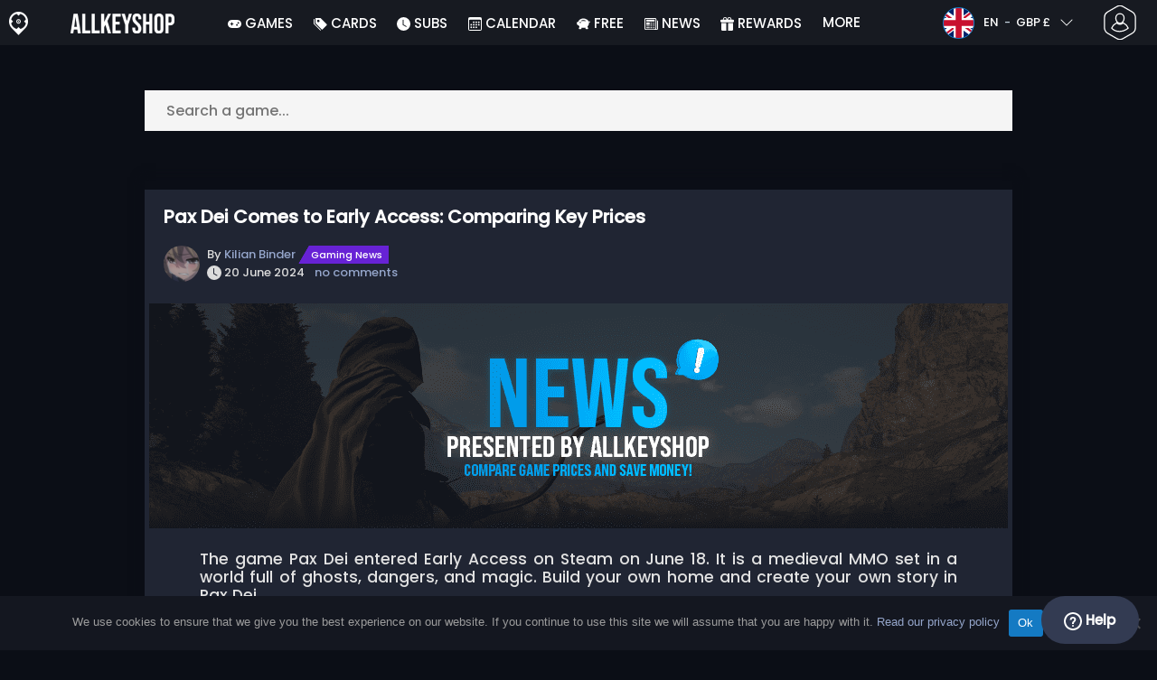

--- FILE ---
content_type: text/javascript
request_url: https://www.allkeyshop.com/blog/wp-content/cache/autoptimize/js/autoptimize_3cc843bbdd28859e80d554de3d3a5a35.js
body_size: 30281
content:
function ScriptManager()
{}
ScriptManager.listeners=[];ScriptManager.dependencies={};ScriptManager.on=(dependencies,callback)=>{if(__site.debug===true){dependencies.forEach((dependency)=>{setTimeout(()=>{if(!ScriptManager.dependencies[dependency]){console.warn('The dependency "'+dependency+'" is needed but doesn\'t seem to load. You may have forgotten to enqueue the file or done a typo in the dependency name.');}},5000);});}
return new Promise((resolve)=>{const listener={dependencies,callback:(classes)=>{if(typeof callback==='function'){callback(classes);}
resolve(classes);},};if(ScriptManager.areDependenciesLoaded(dependencies)){return ScriptManager.executeListener(listener);}
ScriptManager.listeners.push(listener);});};ScriptManager.loaded=(name,classDef,options={})=>{if(name instanceof Array){options.aliases=name;name=name[0];}
if(ScriptManager.dependencies[name]){return;}
ScriptManager.dependencies[name]={classDef,aliases:options.aliases||[name],};ScriptManager.checkListeners();};ScriptManager.areDependenciesLoaded=(dependencies)=>{return dependencies.every((dependencyName)=>{return!!ScriptManager.dependencies[dependencyName];});};ScriptManager.checkListeners=()=>{ScriptManager.listeners.forEach((listener,i)=>{if(ScriptManager.areDependenciesLoaded(listener.dependencies)){ScriptManager.listeners[i]=null;ScriptManager.executeListener(listener);}});ScriptManager.listeners=ScriptManager.listeners.filter((a)=>a);};ScriptManager.executeListener=(listener)=>{const dependencyClasses={};listener.dependencies.forEach((name)=>{const dependency=ScriptManager.dependencies[name];dependency.aliases.forEach((alias)=>{dependencyClasses[alias]=dependency.classDef;});});setTimeout(()=>listener.callback(dependencyClasses));};window.addEventListener('DOMContentLoaded',()=>{ScriptManager.loaded('@DOMContentLoaded');});
var _createClass=function(){function n(e,t){for(var o=0;o<t.length;o++){var n=t[o];n.enumerable=n.enumerable||!1,n.configurable=!0,"value"in n&&(n.writable=!0),Object.defineProperty(e,n.key,n)}}return function(e,t,o){return t&&n(e.prototype,t),o&&n(e,o),e}}();function _classCallCheck(e,t){if(!(e instanceof t))throw new TypeError("Cannot call a class as a function")}var LazyEmbed=function(){var e={elements:"[data-lazyembed]",overlayText:"Click to load",adoptResponsiveEmbed:!0,excludeElements:"a",classes:{root:"lazyembed",overlay:"lazyembed__overlay",text:"lazyembed__text",placeholder:"lazyembed__placeholder",embed:"lazyembed__embed"},onClick:function(){},onLoad:function(){},onInit:function(){}},u=/(?:\s|^)embed-responsive(?:\s|$)/,m=/(?:\s|^)embed-responsive-item(?:\s|$)/,o=function e(t,o){for(var n in o)o.hasOwnProperty(n)&&("[object Object]"===Object.prototype.toString.call(o[n])?("[object Object]"!==Object.prototype.toString.call(t[n])&&(t[n]={}),e(t[n],o[n])):t[n]=o[n]);return t};return function(){function t(){var e=0<arguments.length&&void 0!==arguments[0]?arguments[0]:{};_classCallCheck(this,t),this.setOptions(e),this.init()}return _createClass(t,null,[{key:"defaults",get:function(){return e}}]),_createClass(t,[{key:"setOptions",value:function(e){this.options={},o(this.options,t.defaults),o(this.options,e)}},{key:"init",value:function(){var d=this,p=void 0;p="string"==typeof this.options.elements?document.querySelectorAll(this.options.elements):this.options.elements;for(var e=function(e){var t=p[e],o=t.parentElement,n=t.cloneNode(!0);n.className+=" "+d.options.classes.embed;var a=document.createElement("div");a.className=d.options.classes.root + ' ratio ratio-16x9',!d.options.adoptResponsiveEmbed||null===o.className.match(u)&&null===n.className.match(m)||(a.className+=" embed-responsive-item");var s=void 0;n.hasAttribute("data-placeholder")&&((s=document.createElement("div")).className=d.options.classes.placeholder,s.style.backgroundRepeat="no-repeat",s.style.backgroundImage="url("+n.getAttribute("data-placeholder")+")");var l=document.createElement("div");l.className=d.options.classes.overlay,void 0!==d.options.overlayBackground&&(l.style.background=d.options.overlayBackground),l.addEventListener("click",function(){l.style.display="none",s&&(s.style.display="none"),n.hasAttribute("data-src")&&(n.addEventListener("load",function(){d.options.onLoad(n)},{once:!0},!1),n.setAttribute("src",n.getAttribute("data-src"))),d.options.onClick(n)},!1);var i=document.createElement("div");i.className=d.options.classes.text,void 0!==d.options.overlayColor&&(i.style.color=d.options.overlayColor),i.innerHTML=d.options.overlayText,l.appendChild(i);for(var r=l.querySelectorAll(d.options.excludeElements),c=0;c<r.length;c++)r[c].addEventListener("click",function(e){e.stopPropagation()},!1);a.appendChild(n),s&&a.appendChild(s),a.appendChild(l),t.parentNode.replaceChild(a,t),d.options.onInit(a)},t=0;t<p.length;t++)e(t)}}]),t}()}();
;
var options={overlayText:'',classes:{overlay:'yt-lazyload-playbtn'}};new LazyEmbed(options);
(function(){function replaceTooltip()
{const tooltip=document.querySelector("[data-social-btn-tooltip]");if(!tooltip)return;tooltip.classList.remove("right");const box=tooltip.getBoundingClientRect();if(box.left<0)
tooltip.classList.add("right");else
tooltip.classList.remove("right");}
function replaceBtns()
{const btnContainer=document.querySelector("[data-social-btns]");const container=document.querySelector("body > .container");const box=container.getBoundingClientRect();btnContainer.style.left=`${box.left - 36}px`;}
function onLoad()
{replaceBtns();replaceTooltip();document.querySelector("[data-social-btns]").classList.remove("loading");}
function recordShare(platform)
{jQuery.post({url:`${__site.ajaxUrl}?action=social_share`,data:{"platform":platform,},});}
function openSharePopup(platform)
{const urls={fb:"https://www.facebook.com/sharer/sharer.php?u="+encodeURIComponent(location.href),twitter:"https://twitter.com/intent/tweet?url="+encodeURIComponent(location.href)};window.open(urls[platform],platform+"SharePopup","width=630,height=450");recordShare(platform);}
document.addEventListener("DOMContentLoaded",onLoad);window.addEventListener("resize",onLoad);const buttons=document.querySelectorAll("[data-social-btn]");buttons.forEach((btn)=>{btn.addEventListener("click",(e)=>{e.preventDefault();openSharePopup(btn.dataset.socialBtn);});});})();
jQuery(document).ready(function($)
{$post=jQuery('.single-post');$post.children('img').addClass('img-fluid');$post.children('p').children('img').addClass('img-fluid');$post.children('p').children('a').children('img').addClass('img-fluid');$post.children('a').children('img').addClass('img-fluid');});
(function(){'use strict';function update_for_other_websites()
{for(let lang_bt of document.querySelectorAll(".userbar-right li:not(.blw__list__item--active) a .blw__flag--small.fi"))
{let flag_class=Array.from(lang_bt.classList).find((className)=>String(className).startsWith("fi-"));if(flag_class===undefined)
continue;let flag_in_post=document.querySelector(".post-translate-container a span."+flag_class);if(flag_in_post===undefined||!flag_in_post.parentNode.href)
continue;lang_bt.parentNode.href=flag_in_post.parentNode.href;}}
function update_for_current_website()
{let lang_bt=document.querySelector(".userbar-right li.blw__list__item--active a .blw__flag--small.fi");if(!lang_bt)
return console.error("No one active lang find");document.querySelector(".userbar-right li.blw__list__item--active a").href=location.href;document.querySelector("header.userbar .userbar-right .blw__list__item--active a.x-set-currency").href=location.href;let default_lang_element=document.querySelector(".userbar-right li a[href*='.allkeyshop.com/blog/']");let url_path=default_lang_element.href.split("/blog/",2)[1];if(default_lang_element.href.search(/allkeyshop.com\/blog\/en\-[a-z]{2}\//)!=-1)
url_path=url_path.slice(6);for(let currency_link of document.querySelectorAll("header.userbar .userbar-right li:not(.blw__list__item--active) a.x-set-currency"))
currency_link.href+=url_path;}
update_for_other_websites();update_for_current_website();})();
/*! RateIt | v1.1.2 / 03/28/2019
    https://github.com/gjunge/rateit.js | Twitter: @gjunge
*/
!function(M){function I(e){var t=e.originalEvent.changedTouches[0],a="";switch(e.type){case"touchmove":a="mousemove";break;case"touchend":a="mouseup";break;default:return}var i=document.createEvent("MouseEvent");i.initMouseEvent(a,!0,!0,window,1,t.screenX,t.screenY,t.clientX,t.clientY,!1,!1,!1,!1,0,null),t.target.dispatchEvent(i),e.preventDefault()}M.rateit={aria:{resetLabel:"reset rating",ratingLabel:"rating"}},M.fn.rateit=function(w,N){var y=1,C={},k="init",E=function(e){return e.charAt(0).toUpperCase()+e.substr(1)};if(0===this.length)return this;var e=M.type(w);if("object"==e||null==w)C=M.extend({},M.fn.rateit.defaults,w);else{if("string"==e&&"reset"!==w&&void 0===N)return this.data("rateit"+E(w));"string"==e&&(k="setvalue")}return this.each(function(){var r=M(this),n=function(e,t){if(null!=t){var a="aria-value"+("value"==e?"now":e),i=r.find(".rateit-range");null!=i.attr(a)&&i.attr(a,t)}return e="rateit"+E(e),r.data.apply(r,arguments)};if("reset"==w){var e=n("init");for(var t in e)r.data(t,e[t]);if(n("backingfld"))"SELECT"==(a=M(n("backingfld")))[0].nodeName&&"index"===a[0].getAttribute("data-rateit-valuesrc")?a.prop("selectedIndex",n("value")):a.val(n("value")),a.trigger("change"),a[0].min&&(a[0].min=n("min")),a[0].max&&(a[0].max=n("max")),a[0].step&&(a[0].step=n("step"));r.trigger("reset")}r.hasClass("rateit")||r.addClass("rateit");var i="rtl"!=r.css("direction");if("setvalue"==k){if(!n("init"))throw"Can't set value before init";if("readonly"!=w||1!=N||n("readonly")||(r.find(".rateit-range").unbind(),n("wired",!1)),"value"==w&&(N=null==N?n("min"):Math.max(n("min"),Math.min(n("max"),N))),n("backingfld"))"SELECT"==(a=M(n("backingfld")))[0].nodeName&&"index"===a[0].getAttribute("data-rateit-valuesrc")?"value"==w&&a.prop("selectedIndex",N):"value"==w&&a.val(N),"min"==w&&a[0].min&&(a[0].min=N),"max"==w&&a[0].max&&(a[0].max=N),"step"==w&&a[0].step&&(a[0].step=N);n(w,N)}if(!n("init")){var a;if(n("mode",n("mode")||C.mode),n("icon",n("icon")||C.icon),n("min",isNaN(n("min"))?C.min:n("min")),n("max",isNaN(n("max"))?C.max:n("max")),n("step",n("step")||C.step),n("readonly",void 0!==n("readonly")?n("readonly"):C.readonly),n("resetable",void 0!==n("resetable")?n("resetable"):C.resetable),n("backingfld",n("backingfld")||C.backingfld),n("starwidth",n("starwidth")||C.starwidth),n("starheight",n("starheight")||C.starheight),n("value",Math.max(n("min"),Math.min(n("max"),isNaN(n("value"))?isNaN(C.value)?C.min:C.value:n("value")))),n("ispreset",void 0!==n("ispreset")?n("ispreset"):C.ispreset),n("backingfld"))if(((a=M(n("backingfld")).hide()).attr("disabled")||a.attr("readonly"))&&n("readonly",!0),"INPUT"==a[0].nodeName&&("range"!=a[0].type&&"text"!=a[0].type||(n("min",parseInt(a.attr("min"))||n("min")),n("max",parseInt(a.attr("max"))||n("max")),n("step",parseInt(a.attr("step"))||n("step")))),"SELECT"==a[0].nodeName&&1<a[0].options.length){"index"===a[0].getAttribute("data-rateit-valuesrc")?(n("min",isNaN(n("min"))?Number(a[0].options[0].index):n("min")),n("max",Number(a[0].options[a[0].length-1].index)),n("step",Number(a[0].options[1].index)-Number(a[0].options[0].index))):(n("min",isNaN(n("min"))?Number(a[0].options[0].value):n("min")),n("max",Number(a[0].options[a[0].length-1].value)),n("step",Number(a[0].options[1].value)-Number(a[0].options[0].value)));var s=a.find("option[selected]");1==s.length&&("index"===a[0].getAttribute("data-rateit-valuesrc")?n("value",s[0].index):n("value",s.val()))}else n("value",a.val());var d="DIV"==r[0].nodeName?"div":"span";y++;var l='<button id="rateit-reset-{{index}}" type="button" data-role="none" class="rateit-reset" aria-label="'+M.rateit.aria.resetLabel+'" aria-controls="rateit-range-{{index}}"><span></span></button><{{element}} id="rateit-range-{{index}}" class="rateit-range"'+(1==n("readonly")?"":' tabindex="0"')+' role="slider" aria-label="'+M.rateit.aria.ratingLabel+'" aria-owns="rateit-reset-{{index}}" aria-valuemin="'+n("min")+'" aria-valuemax="'+n("max")+'" aria-valuenow="'+n("value")+'"><{{element}} class="rateit-empty"></{{element}}><{{element}} class="rateit-selected"></{{element}}><{{element}} class="rateit-hover"></{{element}}></{{element}}>';r.append(l.replace(/{{index}}/gi,y).replace(/{{element}}/gi,d)),i||(r.find(".rateit-reset").css("float","right"),r.find(".rateit-selected").addClass("rateit-selected-rtl"),r.find(".rateit-hover").addClass("rateit-hover-rtl")),"font"==n("mode")?r.addClass("rateit-font").removeClass("rateit-bg"):r.addClass("rateit-bg").removeClass("rateit-font"),n("init",JSON.parse(JSON.stringify(r.data())))}var o="font"==n("mode");o||r.find(".rateit-selected, .rateit-hover").height(n("starheight"));var u=r.find(".rateit-range");if(o){for(var m=n("icon"),v=n("max")-n("min"),h="",c=0;c<v;c++)h+=m;u.find("> *").text(h),n("starwidth",u.width()/(n("max")-n("min")))}else u.width(n("starwidth")*(n("max")-n("min"))).height(n("starheight"));var g="rateit-preset"+(i?"":"-rtl");if(n("ispreset")?r.find(".rateit-selected").addClass(g):r.find(".rateit-selected").removeClass(g),null!=n("value")){var f=(n("value")-n("min"))*n("starwidth");r.find(".rateit-selected").width(f)}var p=r.find(".rateit-reset");!0!==p.data("wired")&&p.bind("click",function(e){e.preventDefault(),p.blur();var t=M.Event("beforereset");if(r.trigger(t),t.isDefaultPrevented())return!1;r.rateit("value",null),r.trigger("reset")}).data("wired",!0);var b=function(e,t){var a=(t.changedTouches?t.changedTouches[0].pageX:t.pageX)-M(e).offset().left;return i||(a=u.width()-a),a>u.width()&&(a=u.width()),a<0&&(a=0),f=Math.ceil(a/n("starwidth")*(1/n("step")))},x=function(e){var t=M.Event("beforerated");return r.trigger(t,[e]),!t.isDefaultPrevented()&&(n("value",e),n("backingfld")&&("SELECT"==a[0].nodeName&&"index"===a[0].getAttribute("data-rateit-valuesrc")?M(n("backingfld")).prop("selectedIndex",e).trigger("change"):M(n("backingfld")).val(e).trigger("change")),n("ispreset")&&(u.find(".rateit-selected").removeClass(g),n("ispreset",!1)),u.find(".rateit-hover").hide(),u.find(".rateit-selected").width(e*n("starwidth")-n("min")*n("starwidth")).show(),r.trigger("hover",[null]).trigger("over",[null]).trigger("rated",[e]),!0)};n("readonly")?p.hide():(n("resetable")||p.hide(),n("wired")||(u.bind("touchmove touchend",I),u.mousemove(function(e){!function(e){var t=e*n("starwidth")*n("step"),a=u.find(".rateit-hover");if(a.data("width")!=t){u.find(".rateit-selected").hide(),a.width(t).show().data("width",t);var i=[e*n("step")+n("min")];r.trigger("hover",i).trigger("over",i)}}(b(this,e))}),u.mouseleave(function(e){u.find(".rateit-hover").hide().width(0).data("width",""),r.trigger("hover",[null]).trigger("over",[null]),u.find(".rateit-selected").show()}),u.mouseup(function(e){var t=b(this,e)*n("step")+n("min");x(t),u.blur()}),u.keyup(function(e){38!=e.which&&e.which!=(i?39:37)||x(Math.min(n("value")+n("step"),n("max"))),40!=e.which&&e.which!=(i?37:39)||x(Math.max(n("value")-n("step"),n("min")))}),n("wired",!0)),n("resetable")&&p.show()),u.attr("aria-readonly",n("readonly"))})},M.fn.rateit.defaults={min:0,max:5,step:.5,mode:"bg",icon:"★",starwidth:20,starheight:20,readonly:!1,resetable:!0,ispreset:!1},M(function(){M("div.rateit, span.rateit").rateit()})}(jQuery);
;
jQuery(document).ready(function($)
{var qr_cookie_name='aks_quick_ratings';var not_rated_string=jQuery('#respond .rating-hint, #rating-metabox .rating-hint').attr('data-not-rated');var star_count_string=jQuery('#respond input[name=rating], #rating-metabox input[name=rating]').attr('max');jQuery(document).on('rated','#respond .rateit, #rating-metabox .rateit',function(eventObject)
{if(parseFloat(jQuery(this).rateit('value'))>0){jQuery('#respond .rating-hint, #rating-metabox .rating-hint').html(jQuery(this).rateit('value')+'/'+star_count_string);}else{jQuery('#respond .rating-hint, #rating-metabox .rating-hint').html(not_rated_string);}});jQuery(document).on('reset','#respond .rateit, #rating-metabox .rateit',function(eventObject)
{jQuery('#respond .rating-hint, #rating-metabox .rating-hint').html(not_rated_string);});jQuery(".rateit-tooltip").tooltip();});
!function(){if("function"==typeof window.CustomEvent)return!1;function e(e,t){t=t||{bubbles:!1,cancelable:!1,detail:void 0};var n=document.createEvent("CustomEvent");return n.initCustomEvent(e,t.bubbles,t.cancelable,t.detail),n}e.prototype=window.Event.prototype,window.CustomEvent=e}(),function(){var e=function(e){return new RegExp("(^| )"+e+"( |$)")},t=function(e,t,n){for(var i=0;i<e.length;i++)t.call(n,e[i])};function n(e){this.element=e}n.prototype={add:function(){t(arguments,(function(e){this.contains(e)||(this.element.className+=this.element.className.length>0?" "+e:e)}),this)},remove:function(){t(arguments,(function(t){this.element.className=this.element.className.replace(e(t),"")}),this)},toggle:function(e){return this.contains(e)?(this.remove(e),!1):(this.add(e),!0)},contains:function(t){return e(t).test(this.element.className)},replace:function(e,t){this.remove(e),this.add(t)}},"classList"in Element.prototype||Object.defineProperty(Element.prototype,"classList",{get:function(){return new n(this)}}),window.DOMTokenList&&null==DOMTokenList.prototype.replace&&(DOMTokenList.prototype.replace=n.prototype.replace)}(),function(e,t,n){var i=new function(){this.cookiesAccepted=null,this.noticeContainer=null,this.setStatus=function(n){var i=this,o="",s="",c=new Date,a=new Date;cnArgs.onScroll&&e.removeEventListener("scroll",this.handleScroll),"accept"===n?(n="true",a.setTime(parseInt(c.getTime())+1e3*parseInt(cnArgs.cookieTime))):(n="false",a.setTime(parseInt(c.getTime())+1e3*parseInt(cnArgs.cookieTimeRejected))),cnArgs.globalCookie&&(o=this.getDomain(t.location.hostname)),"localhost"===t.location.hostname&&(s=t.location.pathname.split("/")[1]);var r="";"https:"===t.location.protocol&&(r=";secure"),t.cookie=cnArgs.cookieName+"="+n+";expires="+a.toUTCString()+";path=/"+s+";domain="+o+r,this.cookiesAccepted="true"===n;var l=new CustomEvent("setCookieNotice",{detail:{value:n,time:c,expires:a,data:cnArgs}});if(t.dispatchEvent(l),this.setBodyClass(["cookies-set","true"===n?"cookies-accepted":"cookies-refused"]),this.hideCookieNotice(),"automatic"===cnArgs.revokeCookiesOpt&&(this.noticeContainer.addEventListener("animationend",(function e(){i.noticeContainer.removeEventListener("animationend",e),i.showRevokeNotice()})),this.noticeContainer.addEventListener("webkitAnimationEnd",(function e(){i.noticeContainer.removeEventListener("webkitAnimationEnd",e),i.showRevokeNotice()}))),cnArgs.redirection&&("true"===n&&null===this.cookiesAccepted||n!==this.cookiesAccepted&&null!==this.cookiesAccepted)){var d=e.location.protocol+"//",h=e.location.host+"/"+e.location.pathname;cnArgs.cache?(d=d+h.replace("//","/")+(""===e.location.search?"?":e.location.search+"&")+"cn-reloaded=1"+e.location.hash,e.location.href=d):(d=d+h.replace("//","/")+e.location.search+e.location.hash,e.location.reload(!0))}else;},this.getDomain=function(e){new RegExp(/https?:\/\//).test(e)||(e="http://"+e);var t=new URL(e).hostname.split(".");return t.slice(0).slice(-(4===t.length?3:2)).join(".")},this.getStatus=function(e){var n=("; "+t.cookie).split("; cookie_notice_accepted=");if(2===n.length){var i=n.pop().split(";").shift();return e?"true"===i:i}return null},this.showCookieNotice=function(){var e=this,n=new CustomEvent("showCookieNotice",{detail:{data:cnArgs}});t.dispatchEvent(n),this.noticeContainer.classList.remove("cookie-notice-hidden"),this.noticeContainer.classList.add("cn-animated"),this.noticeContainer.classList.add("cookie-notice-visible"),this.noticeContainer.addEventListener("animationend",(function t(){e.noticeContainer.removeEventListener("animationend",t),e.noticeContainer.classList.remove("cn-animated")})),this.noticeContainer.addEventListener("webkitAnimationEnd",(function t(){e.noticeContainer.removeEventListener("webkitAnimationEnd",t),e.noticeContainer.classList.remove("cn-animated")}))},this.hideCookieNotice=function(){var e=this,n=new CustomEvent("hideCookieNotice",{detail:{data:cnArgs}});t.dispatchEvent(n),this.noticeContainer.classList.add("cn-animated"),this.noticeContainer.classList.remove("cookie-notice-visible"),this.noticeContainer.addEventListener("animationend",(function t(){e.noticeContainer.removeEventListener("animationend",t),e.noticeContainer.classList.remove("cn-animated"),e.noticeContainer.classList.add("cookie-notice-hidden")})),this.noticeContainer.addEventListener("webkitAnimationEnd",(function t(){e.noticeContainer.removeEventListener("webkitAnimationEnd",t),e.noticeContainer.classList.remove("cn-animated"),e.noticeContainer.classList.add("cookie-notice-hidden")}))},this.showRevokeNotice=function(){var e=this,n=new CustomEvent("showRevokeNotice",{detail:{data:cnArgs}});t.dispatchEvent(n),this.noticeContainer.classList.remove("cookie-revoke-hidden"),this.noticeContainer.classList.add("cn-animated"),this.noticeContainer.classList.add("cookie-revoke-visible"),this.noticeContainer.addEventListener("animationend",(function t(){e.noticeContainer.removeEventListener("animationend",t),e.noticeContainer.classList.remove("cn-animated")})),this.noticeContainer.addEventListener("webkitAnimationEnd",(function t(){e.noticeContainer.removeEventListener("webkitAnimationEnd",t),e.noticeContainer.classList.remove("cn-animated")}))},this.hideRevokeNotice=function(){var e=this,n=new CustomEvent("hideRevokeNotice",{detail:{data:cnArgs}});t.dispatchEvent(n),this.noticeContainer.classList.add("cn-animated"),this.noticeContainer.classList.remove("cookie-revoke-visible"),this.noticeContainer.addEventListener("animationend",(function t(){e.noticeContainer.removeEventListener("animationend",t),e.noticeContainer.classList.remove("cn-animated"),e.noticeContainer.classList.add("cookie-revoke-hidden")})),this.noticeContainer.addEventListener("webkitAnimationEnd",(function t(){e.noticeContainer.removeEventListener("webkitAnimationEnd",t),e.noticeContainer.classList.remove("cn-animated"),e.noticeContainer.classList.add("cookie-revoke-hidden")}))},this.setBodyClass=function(e){t.body.classList.remove("cookies-revoke"),t.body.classList.remove("cookies-accepted"),t.body.classList.remove("cookies-refused"),t.body.classList.remove("cookies-set"),t.body.classList.remove("cookies-not-set");for(var n=0;n<e.length;n++)t.body.classList.add(e[n])},this.handleScroll=function(){(e.pageYOffset||(t.documentElement||t.body.parentNode||t.body).scrollTop)>parseInt(cnArgs.onScrollOffset)&&this.setStatus("accept")},this.getClosest=function(e,n){for(Element.prototype.matches||(Element.prototype.matches=Element.prototype.matchesSelector||Element.prototype.mozMatchesSelector||Element.prototype.msMatchesSelector||Element.prototype.oMatchesSelector||Element.prototype.webkitMatchesSelector||function(e){for(var t=(this.document||this.ownerDocument).querySelectorAll(e),n=t.length;--n>=0&&t.item(n)!==this;);return n>-1});e&&e!==t;e=e.parentNode)if(e.matches(n))return e;return null},this.inIframe=function(){try{return e.self!==e.top}catch(e){return!0}},this.init=function(){var n=this;if(!0!==this.inIframe()&&(this.cookiesAccepted=this.getStatus(!0),this.noticeContainer=t.getElementById("cookie-notice"),this.noticeContainer)){var i=t.getElementsByClassName("cn-set-cookie"),o=t.getElementsByClassName("cn-revoke-cookie"),s=t.getElementById("cn-more-info"),c=t.getElementById("cn-close-notice");this.noticeContainer.classList.add("cn-effect-"+cnArgs.hideEffect),null===this.cookiesAccepted?(cnArgs.onScroll&&e.addEventListener("scroll",(function(e){n.handleScroll()})),cnArgs.onClick&&e.addEventListener("click",(function(e){null===n.getClosest(e.target,"#cookie-notice")&&n.setStatus("accept")}),!0),this.setBodyClass(["cookies-not-set"]),this.showCookieNotice()):(this.setBodyClass(["cookies-set",!0===this.cookiesAccepted?"cookies-accepted":"cookies-refused"]),cnArgs.revokeCookies&&"automatic"===cnArgs.revokeCookiesOpt&&this.showRevokeNotice());for(var a=0;a<i.length;a++)i[a].addEventListener("click",(function(e){e.preventDefault(),e.stopPropagation(),n.setStatus(this.dataset.cookieSet)}));null!==s&&s.addEventListener("click",(function(t){var n=this.dataset.linkUrl||this.getAttribute("href"),i=this.dataset.linkTarget||this.getAttribute("target")||"_self";if(!n)return;t.preventDefault(),t.stopPropagation(),e.open(n,i)})),null!==c&&(c.addEventListener("keydown",(function(e){("Enter"===e.key||" "===e.key||"Spacebar"===e.key||13===e.keyCode||32===e.keyCode)&&(e.preventDefault(),e.stopPropagation(),n.setStatus("reject"))})),c.addEventListener("click",(function(e){e.preventDefault(),e.stopPropagation(),n.setStatus("reject")})));for(a=0;a<o.length;a++)o[a].addEventListener("click",(function(e){e.preventDefault(),n.noticeContainer.classList.contains("cookie-revoke-visible")?(n.hideRevokeNotice(),n.noticeContainer.addEventListener("animationend",(function e(){n.noticeContainer.removeEventListener("animationend",e),n.showCookieNotice()})),n.noticeContainer.addEventListener("webkitAnimationEnd",(function e(){n.noticeContainer.removeEventListener("webkitAnimationEnd",e),n.showCookieNotice()}))):n.noticeContainer.classList.contains("cookie-notice-hidden")&&n.noticeContainer.classList.contains("cookie-revoke-hidden")&&n.showCookieNotice()}))}}};e.addEventListener("load",(function(){i.init()}),!1)}(window,document);
(function(AKSLazyload){AKSLazyload.AKSLazyload=function()
{this.init();};AKSLazyload.AKSLazyload.prototype={init:function()
{var nativeLazyloadSupport=('loading'in HTMLImageElement.prototype);var intersectionObserverSupport=('IntersectionObserver'in window&&'IntersectionObserverEntry'in window&&'isIntersecting'in window.IntersectionObserverEntry.prototype);if(nativeLazyloadSupport)
this.lazyloadNative();if(intersectionObserverSupport)
this.lazyloadOnIntersectionObserver();else
this.lazyloadOnEventTrigger();},lazyloadNative:function()
{var imgs=document.querySelectorAll('.aks-lazy[loading=lazy]');var len=imgs.length;var i=0;for(;i<len;i++)
{this.loadImg(imgs[i]);this.updateClass(imgs[i]);}},lazyloadOnIntersectionObserver:function()
{var options={rootMargin:'100px'};var observer=new IntersectionObserver(handleIntersection.bind(this),options);observeImages(observer);function handleIntersection(entries,self)
{var len=entries.length;var i=0;for(;i<len;i++)
{if(entries[i].isIntersecting)
{var img=entries[i].target;this.loadImg(img);this.updateClass(img);self.unobserve(img);}}}
function observeImages(observer)
{var imgs=document.querySelectorAll('.aks-lazy');var len=imgs.length;var i=0;for(;i<len;i++)
observer.observe(imgs[i]);}},lazyloadOnEventTrigger:function()
{function isInViewport(el)
{if(!el)
return;var rect=el.getBoundingClientRect();var viewHeight=window.innerHeight||document.documentElement.clientHeight||document.body.clientHeight;return(rect.top<=viewHeight&&rect.bottom>=0);}
var imgs=[].slice.call(document.querySelectorAll(".aks-lazy"));var lazyloadThrottleTimeout;var that=this;var lazyLoad=function()
{if(lazyloadThrottleTimeout)
clearTimeout(lazyloadThrottleTimeout)
lazyloadThrottleTimeout=setTimeout(function()
{for(var i=0;i<imgs.length;i++)
{if(isInViewport(imgs[i]))
{that.loadImg(imgs[i]);that.updateClass(imgs[i]);imgs=imgs.filter(function(image)
{return image!==imgs[i];});if(imgs.length===0)
{document.removeEventListener("load",lazyLoad);document.removeEventListener("scroll",lazyLoad);window.removeEventListener("resize",lazyLoad);window.removeEventListener("orientationchange",lazyLoad);}}}},50);};document.addEventListener("load",lazyLoad);document.addEventListener("scroll",lazyLoad);window.addEventListener("resize",lazyLoad);window.addEventListener("orientationchange",lazyLoad);},nodeNameMatches:function(selector,tagName)
{if(selector&&tagName&&selector.nodeName.toLowerCase()==tagName)
return true;},loadImg:function(img)
{if(!this.nodeNameMatches(img,'img'))
return;var imgAtt=img.getAttribute('data-src');if(imgAtt)
img.setAttribute('src',imgAtt);var imgParent=img.parentNode;if(this.nodeNameMatches(imgParent,'picture'))
{var pictureSourceTags=imgParent.querySelectorAll('source');for(var i=0;i<pictureSourceTags.length;i++)
{var att=pictureSourceTags[i].getAttribute('data-srcset');if(att)
pictureSourceTags[i].setAttribute('srcset',att);}}},hasClass:function(el,className)
{return(el.className.search(className)!==-1);},addClass:function(el,className)
{el.className+=" "+className;},removeClass:function(el,className)
{el.className=el.className.replace(className,"");},updateClass:function(img)
{if(this.hasClass(img,'aks-lazy'))
this.removeClass(img,'aks-lazy');this.addClass(img,'aks-lazyloaded');}};})(window.AKSLazyload=window.AKSLazyload||{});document.addEventListener("DOMContentLoaded",function(){new AKSLazyload.AKSLazyload();});
Number.prototype.formatMoney=function(decimals,decimalSeparator,thousandSeparator)
{var n=this,c=isNaN(decimals=Math.abs(decimals))?2:decimals,d=(typeof decimalSeparator==="undefined")?".":decimalSeparator,t=(typeof thousandSeparator==="undefined")?",":thousandSeparator,s=n<0?"-":"",i=parseInt(n=Math.abs(+n||0).toFixed(c))+"",j=(j=i.length)>3?j%3:0;return s+(j?i.substr(0,j)+t:"")+i.substr(j).replace(/(\d{3})(?=\d)/g,"$1"+t)+(c?d+Math.abs(n-i).toFixed(c).slice(2):"");};
function Countdown(params)
{this.loop=this.loop.bind(this);this.endTimestamp=params.endTimestamp;this.onEnded=params.onEnded;this.onTick=params.onTick;this.format=params.format||"__DAYS__d __HOURS__h __MINUTES__m __SECONDS__s";this.timer=null;if(params.autostart)
this.start();}
Countdown.prototype={start:function()
{this.loop();},stop:function()
{clearInterval(this.timer);},loop:function()
{var now=(new Date()).getTime();var data=this.getCountdownData(now);var line=this.renderLine(data);!this.onTick||this.onTick(line,data);if(data.interval>0)
this.timer=setTimeout(this.loop,1000);else
!this.onEnded||this.onEnded();},renderLine:function(data)
{const vars={__SECONDS__:(data.seconds<10)?"0"+data.seconds:data.seconds,__MINUTES__:(data.minutes<10)?"0"+data.minutes:data.minutes,__HOURS__:data.hours,__DAYS__:data.days,};let line=this.format;for(const name in vars)
line=line.replace(name,vars[name]);return line;},getCountdownData:function(now)
{var interval=this.endTimestamp*1000-now;interval=Math.max(interval,0);return{interval:interval,days:Math.floor(interval/(1000*60*60*24)),hours:Math.floor((interval%(1000*60*60*24))/(1000*60*60)),minutes:Math.floor((interval%(1000*60*60))/(1000*60)),seconds:Math.floor((interval%(1000*60))/1000),};},};Countdown.autostart=function()
{jQuery("[data-countdown]").each(function(){var self=this;new Countdown({autostart:true,endTimestamp:this.dataset.countdown,format:self.dataset.countdownFormat,onTick:function(line,data){self.innerText=line;},});});};jQuery(document).ready(function($){Countdown.autostart();});
class LiveSearch{constructor(){this.elements={form:document.querySelector("[data-live-search-form]"),resultsWrapper:document.querySelector("[data-live-search]"),results:document.querySelector("[data-live-search-results]"),newsResults:document.querySelector("[data-live-search-news-results]"),gamesSection:document.querySelector("[data-section='games']"),newsSection:document.querySelector("[data-section='news']"),gamesTitle:document.querySelector("[data-section-title='games']"),newsTitle:document.querySelector("[data-section-title='news']"),gamesCount:document.querySelector("[data-count='games']"),newsCount:document.querySelector("[data-count='news']"),gamesCountMobile:document.querySelector("[data-count-mobile='games']"),newsCountMobile:document.querySelector("[data-count-mobile='news']"),statusContainer:document.querySelector("[data-live-search-status]"),platformsBar:document.querySelector(".ls-platforms"),mobileTabs:document.querySelector(".ls-tabs"),productsPlatforms:document.querySelector(".ls-section-products-platforms"),platformButtons:document.querySelectorAll(".ls-platforms-item, .ls-section-products-platforms-item"),tabs:document.querySelectorAll("[data-tab]"),textInput:null};if(!this.elements.form||!this.elements.resultsWrapper||!this.elements.results||!this.elements.newsResults){return;}
this.elements.textInput=document.getElementById("quicksearch_input")||this.elements.form.querySelector("input[type='text']");this.config={minChars:3,debounceTime:400,homeUrls:["/","/blog/"]};this.state={fetchingDelay:null,currentQuery:null,controller:null,currentPlatform:'all'};this.templates={loading:document.getElementById("template-live-search-loading")?.innerHTML,notice:document.getElementById("template-live-search-notice")?.innerHTML};this.onDocumentClick=this.onDocumentClick.bind(this);this.onInput=this.onInput.bind(this);this.onResultsReceived=this.onResultsReceived.bind(this);this.onFetchingError=this.onFetchingError.bind(this);this.init();}
init(){document.addEventListener("click",this.onDocumentClick);if(this.elements.textInput){this.elements.textInput.addEventListener("input",this.onInput);}
this.elements.platformButtons.forEach(btn=>{btn.addEventListener("click",()=>this.switchPlatform(btn.dataset.platform));});this.switchPlatform(this.state.currentPlatform);this.elements.tabs.forEach(tab=>{tab.addEventListener("click",()=>this.switchTab(tab.dataset.tab));});if(window.innerWidth<=767){this.switchTab('games');}
if(this.isOnHomepage()&&this.elements.textInput){this.elements.textInput.focus();}
this.hideSection('games');this.hideSection('news');}
isOnHomepage(){const pathname=window.location.pathname;return this.config.homeUrls.includes(pathname);}
elementContains(parent,child){return parent.contains(child);}
onDocumentClick(e){const{resultsWrapper,textInput}=this.elements;const clickedInResults=this.elementContains(resultsWrapper,e.target);const clickedInInput=(e.target===textInput);if(!clickedInResults&&!clickedInInput){this.hideResults();}}
hideResults(){this.setOpen(false);this.clearStatus();this.setExpanded(false);}
onInput(){const query=this.getQueryData();const value=query.search_name;if(!value){this.clearStatus();this.clearResults();this.hideResults();return;}
if(value.length<this.config.minChars){this.showNotice();return;}
this.debounceSearch(query);}
debounceSearch(queryOverride){if(this.state.fetchingDelay){clearTimeout(this.state.fetchingDelay);this.state.fetchingDelay=null;}
const query=queryOverride||this.getQueryData();if(!query.search_name){this.hideResults();return;}
if(query.search_name.length<this.config.minChars){return;}
this.state.fetchingDelay=setTimeout(()=>{this.fetchResults(query);},this.config.debounceTime);}
getQueryData(){const value=this.elements.textInput?.value||"";return{search_name:value,};}
buildUrl(params){const url=new URL(__site.ajaxUrl);Object.keys(params).forEach(key=>{url.searchParams.append(key,params[key]);});return url.toString();}
fetchResults(query){this.showLoading();if(this.state.controller){this.state.controller.abort();}
this.state.controller=new AbortController();const params={action:"quicksearch",search_name:query.search_name,currency:__site.currency,locale:liveSearchConfig.locale,platform:query.platform||'all'};fetch(this.buildUrl(params),{method:'GET',signal:this.state.controller.signal,headers:{'Content-Type':'application/json','X-Requested-With':'XMLHttpRequest'}}).then(response=>{if(!response.ok){throw new Error(`HTTP error! Status: ${response.status}`);}
return response.json();}).then(this.onResultsReceived).catch(this.onFetchingError);}
onResultsReceived(response){this.clearStatus();this.toggleFilters(true);const gamesHtml=response.resultsGames||response.results||'';const hasGames=Boolean(gamesHtml&&gamesHtml.trim()!=='');this.elements.results.innerHTML=gamesHtml;if(hasGames){this.showSection('games');this.applyPlatformFilter();}else{this.hideSection('games');}
const newsHtml=response.newsResults||'';let hasNews=false;if(this.elements.newsResults){this.elements.newsResults.innerHTML=newsHtml;hasNews=Boolean(newsHtml&&newsHtml.trim()!=='');if(hasNews){this.showSection('news');this.updateCount('news',response.newsCount||0);}else{this.hideSection('news');}}
this.setOpen(true);this.setExpanded(hasGames||hasNews);this.syncSectionHeights();this.state.controller=null;}
onFetchingError(error){if(error.name==='AbortError'){return;}
this.clearStatus();this.clearResults();this.toggleFilters(true);this.setExpanded(false);this.hideResults();this.state.controller=null;}
showLoading(){this.showStatus(this.templates.loading);}
showNotice(){this.showStatus(this.templates.notice);}
showStatus(content){if(!content){this.clearStatus();return;}
this.toggleFilters(false);this.clearResults();this.setOpen(true);this.setExpanded(false);if(this.elements.statusContainer){this.elements.statusContainer.innerHTML=content;this.elements.statusContainer.style.display='block';}}
clearStatus(){if(this.elements.statusContainer){this.elements.statusContainer.innerHTML='';this.elements.statusContainer.style.display='none';}}
clearResults(){if(this.elements.results){this.elements.results.innerHTML='';}
if(this.elements.newsResults){this.elements.newsResults.innerHTML='';}
this.hideSection('news');this.hideSection('games');}
showSection(section){if(section==='games'){this.elements.gamesSection.classList.remove('ls-hidden');}else if(section==='news'){this.elements.newsSection.classList.remove('ls-hidden');}}
hideSection(section){if(section==='games'){this.elements.gamesSection.classList.add('ls-hidden');}else if(section==='news'){this.elements.newsSection.classList.add('ls-hidden');}}
toggleFilters(visible){const method=visible?'remove':'add';this.elements.platformsBar?.classList[method]('ls-hidden');this.elements.mobileTabs?.classList[method]('ls-hidden');this.elements.productsPlatforms?.classList[method]('ls-hidden');}
setOpen(open){if(!this.elements.resultsWrapper)return;this.elements.resultsWrapper.classList.toggle('ls--open',Boolean(open));}
setExpanded(expanded){if(!this.elements.resultsWrapper)return;this.elements.resultsWrapper.classList.toggle('ls--expanded',Boolean(expanded));}
updateCount(section,count){const map={games:{desktop:this.elements.gamesCount,mobile:this.elements.gamesCountMobile},news:{desktop:this.elements.newsCount,mobile:this.elements.newsCountMobile}};const targets=map[section];if(!targets)return;if(targets.desktop)targets.desktop.textContent=`(${count})`;if(targets.mobile)targets.mobile.textContent=`(${count})`;if(section==='games'){const moreLabel=this.elements.results?.querySelector("[data-more-template]");const template=moreLabel?.dataset?.moreTemplate||'';if(moreLabel&&template){moreLabel.textContent=template.replace('%d',count).replace('%s',count);}}}
applyPlatformFilter(){if(!this.elements.results||this.elements.results.children.length===0)return;const rows=Array.from(this.elements.results.querySelectorAll(".ls-results-row"));let visibleCount=0;let shownCount=0;const maxVisible=20;rows.forEach(row=>{if(row.matches("[data-live-search-no-results]")){return;}
const isProduct=row.querySelector(".ls-results-row-game");if(!isProduct){return;}
const ids=(row.dataset.platforms||"").split(",").map(id=>id.trim().toLowerCase()).filter(Boolean);const matches=this.matchesPlatform(ids,this.state.currentPlatform);const shouldShow=matches&&shownCount<maxVisible;row.style.display=shouldShow?"":"none";if(matches){visibleCount+=1;if(shouldShow){shownCount+=1;}}});const noResultsRow=this.ensureNoResultsRow();if(noResultsRow){noResultsRow.style.display=visibleCount===0?"":"none";}
const moreRow=this.elements.results.querySelector(".ls-results-row-more-results")?.closest(".ls-results-row");if(moreRow){moreRow.style.display=visibleCount===0?"none":"";}}
ensureNoResultsRow(){if(!this.elements.results)return null;let row=this.elements.results.querySelector("[data-live-search-no-results]");if(!row){row=this.elements.results.querySelector(".ls-results-row-info")?.closest(".ls-results-row");if(row){row.dataset.liveSearchNoResults="true";return row;}}
if(row)return row;const text=this.elements.results.dataset?.noResultsText||"No product match your search.";row=document.createElement("li");row.className="ls-results-row";row.dataset.liveSearchNoResults="true";row.innerHTML=`<div class="ls-results-row-link ls-result-empty">${text}</div>`;const moreRow=this.elements.results.querySelector(".ls-results-row-more-results")?.closest(".ls-results-row");if(moreRow){this.elements.results.insertBefore(row,moreRow);}else{this.elements.results.appendChild(row);}
return row;}
matchesPlatform(ids,selected){if(!selected||selected==='all')return true;if(selected==='pc'){return ids.includes('pc');}
if(selected==='xbox'){return ids.some(id=>id.startsWith('xbox'));}
if(selected==='playstation'){return ids.some(id=>id.startsWith('playstation'));}
if(selected==='switch'){return ids.some(id=>id.includes('switch'));}
return true;}
switchTab(tabName){if(window.innerWidth>767)return;this.elements.tabs.forEach(tab=>{if(tab.dataset.tab===tabName){tab.classList.add('active');}else{tab.classList.remove('active');}});if(tabName==='games'){this.elements.gamesSection?.classList.remove('mobile-hidden');this.elements.newsSection?.classList.add('mobile-hidden');this.elements.newsSection?.classList.add('ls-hidden');this.elements.gamesSection?.classList.remove('ls-hidden');}else{this.elements.gamesSection?.classList.add('mobile-hidden');this.elements.newsSection?.classList.remove('mobile-hidden');this.elements.gamesSection?.classList.add('ls-hidden');this.elements.newsSection?.classList.remove('ls-hidden');}}
switchPlatform(platform){this.state.currentPlatform=platform||'all';this.elements.platformButtons.forEach(btn=>{if(btn.dataset.platform===this.state.currentPlatform){btn.classList.add('active');}else{btn.classList.remove('active');}});this.applyPlatformFilter();this.syncSectionHeights();}
syncSectionHeights(){if(window.innerWidth<=767)return;if(!this.elements.gamesSection||!this.elements.newsSection)return;const productsHeight=this.elements.gamesSection.offsetHeight||0;if(productsHeight>0){this.elements.newsSection.style.maxHeight=`${productsHeight}px`;}else{this.elements.newsSection.style.maxHeight='';}}
destroy(){document.removeEventListener("click",this.onDocumentClick);if(this.elements.textInput){this.elements.textInput.removeEventListener("input",this.onInput);}
if(this.state.fetchingDelay){clearTimeout(this.state.fetchingDelay);}
if(this.state.controller){this.state.controller.abort();}}}
document.addEventListener('DOMContentLoaded',()=>{window.liveSearch=new LiveSearch();});
document.addEventListener('DOMContentLoaded',()=>{class CondensedHeader{constructor(){this.banner=document.querySelector('[data-header]');this.scrollThreshold=20;this.isCondensed=false;this.onScrollThrottled=this.throttle(this.onScroll.bind(this),16);this.onScroll();this.init();}
init(){const adminBar=document.getElementById('wpadminbar');if(adminBar){const userbar=document.querySelector('.userbar');if(userbar){userbar.style.top='32px';}}
window.addEventListener('scroll',this.onScrollThrottled,{passive:true});}
onScroll(){const y=window.scrollY||document.documentElement.scrollTop;const shouldBeCondensed=y>this.scrollThreshold;if(shouldBeCondensed!==this.isCondensed){this.isCondensed=shouldBeCondensed;this.banner.classList.toggle('condensed',shouldBeCondensed);}}
throttle(callback,delay){let lastCall=0;return function(...args){const now=Date.now();if(now-lastCall>=delay){lastCall=now;callback.apply(this,args);}};}
destroy(){window.removeEventListener('scroll',this.onScrollThrottled);}}
const header=new CondensedHeader();window.CondensedHeader=CondensedHeader;});
(()=>{class MenuMobile{constructor(){this.elements={bodyContainer:document.querySelector('.body__container'),overlay:document.querySelector('.body__overlay'),menu:document.querySelector('.menu__container'),menuTriggers:document.querySelectorAll('.menu__trigger'),menuItems:document.querySelectorAll('.menu-item-has-children'),btnCloseMenu:document.querySelector('.button--close'),btnCloseDropdown:document.querySelector('.button--previous'),btnSettings:document.querySelectorAll('.settings__container--outer')};this.state={submenuState:'close',lastMenuItemOpened:null,lastSubmenuItemOpened:null,lastSettingsDropdownOpened:null};this.onMenuTriggerPressed=this.onMenuTriggerPressed.bind(this);this.onMenuItemPressed=this.onMenuItemPressed.bind(this);this.resetState=this.resetState.bind(this);this.init();}
init(){this.attachEventListeners();}
attachEventListeners(){const{menuTriggers,menuItems,btnCloseDropdown,btnSettings}=this.elements;if(menuTriggers.length){menuTriggers.forEach(trigger=>{trigger.addEventListener('click',this.onMenuTriggerPressed);});}
if(menuItems.length){menuItems.forEach(item=>{item.addEventListener('click',e=>this.onMenuItemPressed(item,e));});}
if(btnCloseDropdown){btnCloseDropdown.addEventListener('click',this.resetState);}
if(btnSettings.length){btnSettings.forEach(btn=>{btn.addEventListener('click',()=>this.toggleSettingsDropdown(btn));});}}
onMenuTriggerPressed(){const{overlay,menu,bodyContainer}=this.elements;this.resetState();overlay.classList.toggle('visible');menu.classList.toggle('visible');bodyContainer.classList.toggle('overflow--hidden');}
onMenuItemPressed(menuItemClicked,e){if(!menuItemClicked.classList.contains('menu-item-has-children')){return;}
e.stopPropagation();const{menu,btnCloseMenu,btnCloseDropdown}=this.elements;this.scrollToTop(menu);this.updateState(menuItemClicked);btnCloseMenu.classList.remove('visible');btnCloseDropdown.classList.add('visible');menuItemClicked.classList.add('menu--open');if(this.state.lastSettingsDropdownOpened){this.state.lastSettingsDropdownOpened.classList.remove('active');}}
updateState(menuItemClicked){const isSubmenu=menuItemClicked.classList.contains('menu__dropdown-item');if(isSubmenu){this.state.lastSubmenuItemOpened=menuItemClicked;this.state.submenuState='open';}else{this.state.lastMenuItemOpened=menuItemClicked;}}
resetState(){const{btnCloseMenu,btnCloseDropdown}=this.elements;const{submenuState,lastSubmenuItemOpened,lastMenuItemOpened,lastSettingsDropdownOpened}=this.state;if(submenuState==='open'&&lastSubmenuItemOpened){this.state.submenuState='close';lastSubmenuItemOpened.classList.remove('menu--open');}else{btnCloseMenu.classList.add('visible');btnCloseDropdown.classList.remove('visible');if(lastMenuItemOpened){lastMenuItemOpened.classList.remove('menu--open');}
if(lastSettingsDropdownOpened){lastSettingsDropdownOpened.classList.remove('active');}}}
scrollToTop(element){if(element){element.scrollTop=0;}}
toggleSettingsDropdown(btnSetting){const{lastSettingsDropdownOpened}=this.state;if(lastSettingsDropdownOpened&&lastSettingsDropdownOpened!==btnSetting){lastSettingsDropdownOpened.classList.remove('active');}
this.state.lastSettingsDropdownOpened=btnSetting;btnSetting.classList.toggle('active');}
destroy(){const{menuTriggers,menuItems,btnCloseDropdown,btnSettings}=this.elements;menuTriggers.forEach(trigger=>{trigger.removeEventListener('click',this.onMenuTriggerPressed);});menuItems.forEach(item=>{item.removeEventListener('click',this.onMenuItemPressed);});if(btnCloseDropdown){btnCloseDropdown.removeEventListener('click',this.resetState);}}}
const menuMobile=new MenuMobile();window.menuMobile=menuMobile;})();
window.addEventListener('DOMContentLoaded',()=>{class BannerDropdown{static ACTIVE_CLASS='userbar__dropdown-container--active';constructor(container,dropdown,handle){this.ui={container,dropdown:dropdown||container.querySelector('.x-dropdown'),handle:handle||container.querySelector('.x-dropdown-handle')};this.isVisible=this.ui.container.classList.contains(BannerDropdown.ACTIVE_CLASS);this.onClickAwayFromPopup=this.onClickAwayFromPopup.bind(this);this.togglePopup=this.togglePopup.bind(this);this.init();}
init(){document.body.addEventListener('mousedown',this.onClickAwayFromPopup);this.ui.handle.addEventListener('click',this.togglePopup);}
onClickAwayFromPopup(e){if(this.ui.dropdown.contains(e.target)||this.ui.handle.contains(e.target)){return;}
if(this.isVisible){this.isVisible=false;this.render();}}
togglePopup(e){e.preventDefault();this.isVisible=!this.isVisible;this.render();}
render(){this.ui.container.classList.toggle(BannerDropdown.ACTIVE_CLASS,this.isVisible);}
destroy(){document.body.removeEventListener('mousedown',this.onClickAwayFromPopup);this.ui.handle.removeEventListener('click',this.togglePopup);}}
if(typeof ScriptManager!=='undefined'){ScriptManager.loaded('BannerDropdown',BannerDropdown);}else{window.BannerDropdown=BannerDropdown;}});
ScriptManager.on(['BannerDropdown'],({BannerDropdown})=>{const containers=Array.from(document.getElementsByClassName('x-userbar-dropdown'));containers.forEach((container)=>new BannerDropdown(container));});
document.addEventListener('DOMContentLoaded',()=>{function appendApiKeyIfNeeded(urlString){const url=new URL(urlString)
if(allowedHosts.includes(url.host)&&!url.searchParams.has(paramName)){url.searchParams.append(paramName,apiKey)}
return url.toString()}
const allowedHosts=['www.allkeyshop.com','www.keyforsteam.de','www.goclecd.fr','www.clavecd.es','www.cdkeynl.nl','www.cdkeypt.pt','www.cdkeyit.it','cheaptigitaldownload.com','click.allkeyshop.com','gift.allkeyshop.com',]
const paramName='apiKey'
const apiKey=new URLSearchParams(document.location.search).get(paramName)
if(apiKey===null){return}
function detectBot(){const userAgent=navigator.userAgent.toLowerCase()
const botPatterns=[/googlebot|bingbot|slurp|duckduckbot|baiduspider|yandexbot|sogou|exabot/i,/facebookexternalhit|twitterbot|linkedinbot|whatsapp|telegram|discord|slack|skype/i,/applebot|apis-google|googleother|google-inspectiontool/i,/uptimerobot|pingdom|nagios|newrelic|datadog|site24x7|statuscake/i,/securitytrails|shodan|censys|masscan|nmap|openvas/i,/ahrefsbot|semrushbot|mj12bot|dotbot|blexbot|seznambot|qwantify/i,/screaming frog|deepcrawl|oncrawl|botify|lighthouse/i,/archive\.org|wayback|ia_archiver|heritrix|wget|curl/i,/feedfetcher|rssbot|flipboard|pocket|instapaper|readability/i,/pricebot|shoppybot|pricingbot|comparebot/i,/spam|scraper|harvester|extract|copy|download|fetch/i,/python|requests|urllib|httpx|aiohttp|scrapy/i,/chatgpt|gpt-|claude|bard|copilot|perplexity|you\.com/i,/anthropic|openai|cohere|huggingface/i,/headless|phantom|selenium|webdriver|playwright|puppeteer/i,/bot|crawler|spider|scraper|indexer|parser/i]
const isUserAgentBot=botPatterns.some(pattern=>pattern.test(userAgent))
return isUserAgentBot}
if(detectBot()){return}
const links=Array.from(document.getElementsByTagName('a'))
links.forEach((link)=>{link.href=appendApiKeyIfNeeded(link.href)})
function modifyLinks(){document.querySelectorAll('.topclick-list-element ').forEach(link=>{if(!link.dataset.modified){link.href=appendApiKeyIfNeeded(link.href);link.dataset.modified="true";}});}
const observer=new MutationObserver(mutations=>{mutations.forEach(mutation=>{if(mutation.addedNodes.length){modifyLinks();}});});observer.observe(document.body,{childList:true,subtree:true});modifyLinks();window.addEventListener('aksmodifyofferurl',(event)=>{event.detail.url=appendApiKeyIfNeeded(event.detail.url)})});
const getSelectorFromElement=t=>{let e=t.getAttribute("data-bs-target");if(!e||"#"===e){let i=t.getAttribute("href");e=i&&"#"!==i?i.trim():null}return e},getElementFromSelector=t=>{let e=getSelectorFromElement(t);return e?document.querySelector(e):null},getTransitionDurationFromElement=t=>{if(!t)return 0;let{transitionDuration:e,transitionDelay:i}=window.getComputedStyle(t),s=Number.parseFloat(e),o=Number.parseFloat(i);return(s+o)*1e3},fadeIn=(t,e)=>{t.style.opacity=0;let i=()=>{let s=parseFloat(t.style.opacity);s<1?(s+=.4,t.style.opacity=s,requestAnimationFrame(i)):e&&e()};requestAnimationFrame(i)},fadeOut=(t,e)=>{t.style.opacity=1;let i=()=>{let s=parseFloat(t.style.opacity);s>0?(s-=.4,t.style.opacity=s,requestAnimationFrame(i)):(t.style.display="none",e&&e())};requestAnimationFrame(i)};class Modal{constructor(t,e={}){if(this._element="string"==typeof t?document.querySelector(t):t,!this._element)return;if(this._element._bsModal)return this._element._bsModal;this._element._bsModal=this;let i=Modal.Default();this._options={backdrop:void 0===e.backdrop?i.backdrop:e.backdrop,keyboard:void 0===e.keyboard?i.keyboard:e.keyboard,focus:void 0===e.focus?i.focus:e.focus},this._backdrop=null,this._isShown=!1,this._initEvents()}toggle(){this._isShown?this.hide():this.show()}show(){if(this._isShown)return;this._isShown=!0,this._element.style.display="block",document.body.classList.add("modal-open"),document.body.style.overflow="hidden",document.body.style.paddingRight="15px",this._options.backdrop&&this._showBackdrop(),setTimeout(()=>{this._element.classList.add("show"),this._options.focus&&this._element.focus()},10);let t=new Event("shown.bs.modal");this._element.dispatchEvent(t)}hide(){if(!this._isShown)return;this._element.classList.remove("show");let t=getTransitionDurationFromElement(this._element);setTimeout(()=>{this._element.style.display="none",this._isShown=!1,this._removeBackdrop(),document.body.classList.remove("modal-open"),document.body.style.overflow="",document.body.style.paddingRight="";let t=new Event("hidden.bs.modal");this._element.dispatchEvent(t)},t)}_showBackdrop(){this._backdrop=document.createElement("div"),this._backdrop.className="modal-backdrop fade show",document.body.appendChild(this._backdrop);let t=()=>{!0===this._options.backdrop&&this.hide()};this._backdrop.addEventListener("click",t),this._backdropClickHandler=t}_removeBackdrop(){this._backdrop&&(document.body.removeChild(this._backdrop),this._backdrop=null)}_initEvents(){this._element.addEventListener("click",t=>{let e=t.target;for(;e&&e!==this._element;){if(e.hasAttribute("data-bs-dismiss")&&"modal"===e.getAttribute("data-bs-dismiss")){this.hide();return}e=e.parentElement}t.target===this._element&&this.hide()}),this._options.keyboard&&document.addEventListener("keydown",t=>{"Escape"===t.key&&this._isShown&&this.hide()})}static Default(){return{backdrop:!0,keyboard:!0,focus:!0}}static init(t=document){t.querySelectorAll('[data-bs-toggle="modal"]').forEach(t=>{if(t._bsModalInitialized)return;t._bsModalInitialized=!0;let e=getElementFromSelector(t);if(!e)return;let i=new Modal(e);t.addEventListener("click",t=>{t.preventDefault(),i.toggle()})})}}class TooltipBase{constructor(t,e={}){if(this._element="string"==typeof t?document.querySelector(t):t,!this._element)return;let i=`_bs${this._getNamespace(!0)}`;if(this._element[i])return this._element[i];this._element[i]=this;let s=this.constructor.Default();this._options={placement:e.placement||this._element.getAttribute("data-bs-placement")||s.placement,title:e.title||this._element.getAttribute("data-bs-title")||this._element.getAttribute("title")||s.title,content:e.content||this._element.getAttribute("data-bs-content")||this._element.getAttribute("data-content")||s.content,trigger:e.trigger||this._element.getAttribute("data-bs-trigger")||s.trigger,delay:e.delay||parseInt(this._element.getAttribute("data-bs-delay"))||s.delay,html:e.html||"true"===this._element.getAttribute("data-bs-html")||"true"===this._element.getAttribute("data-html")||s.html},this._loadContentFromSelector(),this._tip=null,this._timeout=null,this._hoverState="",this._isHovered=!1,this._initEvents()}_getNamespace(t=!1){throw Error("Method _getNamespace() must be implemented")}_loadContentFromSelector(){if("string"==typeof this._options.content){let t=0!==this._options.content.trim().indexOf(".");if(t){let e=document.getElementsByClassName(this._options.content);if(e&&e.length>0)this._options.content=e[0].innerHTML,this._options.html=!0;else{let i=this._element.getAttribute("data-bs-content-selector")||this._element.getAttribute("data-content-selector");if(i){let s=document.querySelector(i);s&&(this._options.content=s.innerHTML,this._options.html=!0)}}}else{let o=document.querySelector(this._options.content);o&&(this._options.content=o.innerHTML,this._options.html=!0)}}}show(){if(this._tip)return;this._createTip(),this._setTipPosition(),fadeIn(this._tip),setTimeout(()=>this._adjustArrowPosition(),10);let t=new Event(`shown.bs.${this._getNamespace()}`);this._element.dispatchEvent(t)}hide(){this._tip&&fadeOut(this._tip,()=>{if(this._tip){document.body.removeChild(this._tip),this._tip=null;let t=new Event(`hidden.bs.${this._getNamespace()}`);this._element.dispatchEvent(t)}})}_createTip(){throw Error("Method _createTip() must be implemented")}_setTipPosition(){if(!this._tip)return;let t=this._element.getBoundingClientRect();this._tip.style.position="absolute";let e=t.top+window.scrollY,i=t.left+window.scrollX,s=t.width,o=t.height,l=this._tip.querySelector(`.${this._getNamespace()}-arrow`),a=this._getNamespace();this._tip.classList.remove(`bs-${a}-top`,`bs-${a}-bottom`,`bs-${a}-left`,`bs-${a}-right`),this._tip.classList.add(`bs-${a}-${this._options.placement}`),l&&(l.style.position="absolute",l.style.transform="",l.style.top="",l.style.bottom="",l.style.left="",l.style.right="");let n=this._getArrowOffset();switch(this._options.placement){case"top":default:this._tip.style.transform=`translate(${i+s/2-this._tip.offsetWidth/2}px, ${e-this._tip.offsetHeight-n-8}px)`,this._tip.style.inset="0px auto auto 0px",l&&(l.style.bottom=`-${n}px`,l.style.left="50%",l.style.transform="translateX(-50%)");break;case"bottom":this._tip.style.transform=`translate(${i+s/2-this._tip.offsetWidth/2}px, ${e+o+n+8}px)`,this._tip.style.inset="0px auto auto 0px",l&&(l.style.top=`-${n}px`,l.style.left="50%",l.style.transform="translateX(-50%)");break;case"left":this._tip.style.transform=`translate(${i-this._tip.offsetWidth-n-8}px, ${e+o/2-this._tip.offsetHeight/2}px)`,this._tip.style.inset="0px auto auto 0px",l&&(l.style.right=`-${n}px`,l.style.top="50%",l.style.transform="translateY(-50%)");break;case"right":this._tip.style.transform=`translate(${i+s+n+8}px, ${e+o/2-this._tip.offsetHeight/2}px)`,this._tip.style.inset="0px auto auto 0px",l&&(l.style.left=`-${n}px`,l.style.top="50%",l.style.transform="translateY(-50%)")}this._tip.style.margin="0px",this._tip.style.padding="10px"}_getArrowOffset(){return 5}_adjustArrowPosition(){if(!this._tip)return;let t=this._tip.querySelector(`.${this._getNamespace()}-arrow`);if(t)switch(this._tip.offsetHeight,this._options.placement){case"top":case"bottom":let e=this._tip.offsetWidth;t.offsetLeft+t.offsetWidth>e&&(t.style.left="50%");break;case"left":case"right":let i=this._tip.offsetHeight;t.offsetTop+t.offsetHeight>i&&(t.style.top="50%")}}_initEvents(){let t=this._options.trigger.split(" ");t.forEach(t=>{"hover"===t?(this._element.addEventListener("mouseenter",()=>{this._isHovered=!0,this._enter()}),this._element.addEventListener("mouseleave",()=>{this._isHovered=!1,this._leave()})):"focus"===t?(this._element.addEventListener("focus",()=>{this.show()}),this._element.addEventListener("blur",()=>{this.hide()})):"click"===t&&(this._element.addEventListener("click",t=>{t.preventDefault(),this.toggle()}),"popover"===this._getNamespace()&&document.addEventListener("click",t=>{!this._tip||this._tip.contains(t.target)||this._element.contains(t.target)||this.hide()}))})}_enter(){if(clearTimeout(this._timeout),this._hoverState="show",!this._options.delay||this._options.delay<=0){this.show();return}this._timeout=setTimeout(()=>{"show"===this._hoverState&&this.show()},this._options.delay)}_leave(){clearTimeout(this._timeout),this._hoverState="hide",this.hide()}show(){if(this._tip)return;this._createTip(),this._setTipPosition(),fadeIn(this._tip),setTimeout(()=>this._adjustArrowPosition(),10);let t=new Event(`shown.bs.${this._getNamespace()}`);this._element.dispatchEvent(t)}hide(){this._tip&&fadeOut(this._tip,()=>{if(this._tip){document.body.removeChild(this._tip),this._tip=null;let t=new Event(`hidden.bs.${this._getNamespace()}`);this._element.dispatchEvent(t)}})}toggle(){this._tip?this.hide():this.show()}static Default(){return{placement:"top",trigger:"hover focus",delay:0,html:!1}}static init(t=document){throw Error("Method init() must be implemented")}}class Tooltip extends TooltipBase{constructor(t,e={}){super(t,e),this._element&&this._element.hasAttribute("title")&&(this._element.dataset.originalTitle=this._element.getAttribute("title"),this._element.removeAttribute("title"))}dispose(){this._element&&this._element.dataset.originalTitle&&(this._element.setAttribute("title",this._element.dataset.originalTitle),delete this._element.dataset.originalTitle),this._tip&&(document.body.removeChild(this._tip),this._tip=null),this._element&&delete this._element._bsTooltip}_getNamespace(t=!1){return t?"Tooltip":"tooltip"}_getArrowOffset(){return 0}_createTip(){this._tip=document.createElement("div"),this._tip.className="tooltip fade bs-tooltip-auto",this._tip.setAttribute("role","tooltip"),this._tip.style.position="absolute",this._tip.style.zIndex="1070";let t=document.createElement("div");t.className="tooltip-arrow";let e=document.createElement("div");e.className="tooltip-inner",this._options.html?e.innerHTML=this._options.title||this._options.content:e.textContent=this._options.title||this._options.content,this._tip.appendChild(t),this._tip.appendChild(e),document.body.appendChild(this._tip)}static Default(){return{...super.Default(),placement:"top",trigger:"hover focus",title:"",delay:0,html:!1}}static init(t=document){t.querySelectorAll('[data-bs-toggle="tooltip"]').forEach(t=>{t._bsTooltipInitialized||(t._bsTooltipInitialized=!0,t.hasAttribute("title")&&(t.dataset.originalTitle=t.getAttribute("title"),t.removeAttribute("title")),new Tooltip(t))})}}class Popover extends TooltipBase{constructor(t,e={}){super(t,e)}_getNamespace(t=!1){return t?"Popover":"popover"}_getArrowOffset(){return 10}_createTip(){this._tip=document.createElement("div"),this._tip.className="popover fade bs-popover-auto",this._tip.setAttribute("role","tooltip"),this._tip.style.position="absolute",this._tip.style.zIndex="1060";let t=document.createElement("div");t.className="popover-arrow";let e=document.createElement("h3");e.className="popover-header";let i=document.createElement("div");i.className="popover-inner",this._options.html?(e.innerHTML=this._options.title,i.innerHTML=this._options.content):(e.textContent=this._options.title,i.textContent=this._options.content),this._options.title&&this._tip.appendChild(e),this._tip.appendChild(t),this._tip.appendChild(i),document.body.appendChild(this._tip)}static Default(){return{...TooltipBase.Default(),placement:"top",trigger:"click",title:"",content:"",delay:0,html:!1}}static init(t=document){t.querySelectorAll('[data-bs-toggle="popover"], [data-toggle="popover"]').forEach(t=>{t._bsPopoverInitialized||(t._bsPopoverInitialized=!0,new Popover(t))})}}class Tab{constructor(t){if(this._element=t,this._element._bsTabInitialized)return;this._element._bsTabInitialized=!0,this._element.addEventListener("click",t=>{t.preventDefault(),this.show()})}show(){if(this._element.parentNode&&this._element.parentNode.nodeType===Node.ELEMENT_NODE&&this._element.classList.contains("active"))return;let t,e=getElementFromSelector(this._element);if(this._element.parentNode){let i=this._element.closest("ul.nav, ol.nav, nav");i&&(t=Array.from(i.querySelectorAll(".active")).find(t=>t.classList.contains("active")))}if(t){let s=getElementFromSelector(t);s&&s.classList.remove("show","active"),t.classList.remove("active"),t.setAttribute("aria-selected","false")}let o=document.querySelectorAll(".tab-content > .active");if(o.forEach(t=>{t!==e&&t.classList.remove("show","active")}),this._element.classList.add("active"),this._element.setAttribute("aria-selected","true"),e){e.classList.add("show","active");let l=new Event("shown.bs.tab");this._element.dispatchEvent(l)}}static Default(){return{toggle:!0}}static init(t=document){t.querySelectorAll('[data-bs-toggle="tab"], [data-bs-toggle="pill"]').forEach(t=>{t._bsTabHandlerAdded||(t._bsTabHandlerAdded=!0,new Tab(t))})}}class Carousel{constructor(t,e={}){if(this._element="string"==typeof t?document.querySelector(t):t,!this._element)return;if(this._element._bsCarousel)return this._element._bsCarousel;this._element._bsCarousel=this;let i=Carousel.Default();this._options={interval:e.interval||parseInt(this._element.getAttribute("data-bs-interval"))||i.interval,keyboard:void 0===e.keyboard?i.keyboard:e.keyboard,pause:e.pause||this._element.getAttribute("data-bs-pause")||i.pause,ride:e.ride||i.ride,wrap:void 0===e.wrap?i.wrap:e.wrap},this._items=this._element.querySelectorAll(".carousel-item"),this._activeItem=this._element.querySelector(".carousel-item.active")||this._items[0],this._isManuallyTriggered=!1,this._activeItem&&!this._activeItem.classList.contains("active")&&this._activeItem.classList.add("active"),this._indicatorsContainer=this._element.querySelector(".carousel-indicators"),this._indicators=this._indicatorsContainer?this._indicatorsContainer.querySelectorAll("[data-bs-target]"):[],this._interval=null,this._isPaused=!1,this._isSliding=!1,this._initEvents(),"carousel"===this._options.ride&&this.cycle()}next(){this._isSliding||(this._slide("next"),this._triggerAutoPlayIfNeeded())}prev(){this._isSliding||(this._slide("prev"),this._triggerAutoPlayIfNeeded())}pause(){clearInterval(this._interval),this._isPaused=!0}cycle(){clearInterval(this._interval),this._isPaused=!1,!1!==this._options.interval&&(this._interval=setInterval(()=>{this._isPaused||this.next()},this._options.interval))}_triggerAutoPlayIfNeeded(){!0!==this._options.ride||this._isManuallyTriggered||(this._isManuallyTriggered=!0,setTimeout(()=>this.cycle(),0))}to(t){let e=this._getActiveIndex();!(t>this._items.length-1)&&!(t<0)&&!this._isSliding&&e!==t&&(this._slide(t>e?"next":"prev",this._items[t]),this._triggerAutoPlayIfNeeded())}_slide(t,e=null){if(this._isSliding||!this._activeItem)return;let i=this._activeItem,s=this._getActiveIndex(),o=0,l=0;e?l=Array.from(this._items).indexOf(e):(o="next"===t?s===this._items.length-1?0:s+1:0===s?this._items.length-1:s-1,e=this._items[o],l=o);let a=new Event("slide.bs.carousel");if(this._element.dispatchEvent(a),i&&e){if(this._isSliding=!0,this._indicatorsContainer){this._indicators.forEach(t=>{t.classList.remove("active"),t.removeAttribute("aria-current")});let n=this._indicators[l];n&&(n.classList.add("active"),n.setAttribute("aria-current","true"))}let r="next"===t?"carousel-item-start":"carousel-item-end",h="next"===t?"carousel-item-next":"carousel-item-prev";e.classList.add(h),e.offsetHeight,i.classList.add(r),e.classList.add(r);let d=()=>{e.classList.remove(h,r),e.classList.add("active"),i.classList.remove("active",r,h),this._isSliding=!1,this._activeItem=e;let t=new Event("slid.bs.carousel");this._element.dispatchEvent(t)};setTimeout(d,600)}}_getActiveIndex(){return this._activeItem?Array.from(this._items).indexOf(this._activeItem):-1}_initEvents(){let t=this._element.querySelector(".carousel-control-prev"),e=this._element.querySelector(".carousel-control-next");t&&t.addEventListener("click",t=>{t.preventDefault(),this.prev()}),e&&e.addEventListener("click",t=>{t.preventDefault(),this.next()}),this._indicatorsContainer&&this._indicators.forEach((t,e)=>{t.addEventListener("click",t=>{t.preventDefault(),this.to(e)})}),this._options.keyboard&&document.addEventListener("keydown",t=>{if(!/input|textarea/i.test(t.target.tagName))switch(t.key){case"ArrowLeft":this.prev();break;case"ArrowRight":this.next()}}),"hover"===this._options.pause&&(this._element.addEventListener("mouseenter",()=>{this.pause()}),this._element.addEventListener("mouseleave",()=>{("carousel"===this._options.ride||!0===this._options.ride&&this._isManuallyTriggered)&&this.cycle()}))}static Default(){return{interval:5e3,keyboard:!0,pause:"hover",ride:!1,wrap:!0}}static init(t=document){t.querySelectorAll(".carousel").forEach(t=>{t._bsCarouselInitialized||(t._bsCarouselInitialized=!0,new Carousel(t))})}}class BootstrapObserver{constructor(){this.observer=null,this.initialized=!1}init(){this.initialized||(this.initialized=!0,this.initComponents(document),this.observer=new MutationObserver(t=>{t.forEach(t=>{t.addedNodes.length&&t.addedNodes.forEach(t=>{1===t.nodeType&&this.initComponents(t)}),"attributes"===t.type&&1===t.target.nodeType&&t.attributeName.startsWith("data-bs-")&&this.initComponents(t.target)})}),this.observer.observe(document,{childList:!0,subtree:!0,attributes:!0,attributeFilter:["data-bs-toggle","data-bs-target","data-bs-placement","data-bs-content","data-bs-trigger"]}))}initComponents(t){Modal.init(t),Tooltip.init(t),Popover.init(t),Tab.init(t),Carousel.init(t)}disconnect(){this.observer&&this.observer.disconnect()}}document.addEventListener("DOMContentLoaded",()=>{let t=new BootstrapObserver;t.init(),window.bootstrapObserver=t});const bootstrap={Modal,Tooltip,Popover,Tab,Carousel,BootstrapObserver};"undefined"!=typeof exports&&(module.exports=bootstrap),window.bootstrap={Modal,Tooltip,Popover,Tab,Carousel,BootstrapObserver};
ScriptManager.on(['@DOMContentLoaded','SidebarTopClickRenderer','HomeTopClickRenderer'],({SidebarTopClickRenderer,HomeTopClickRenderer})=>{class TopClick{constructor(el){this.container=el;}
async bind(){if(this.container.dataset.type===undefined){return;}
this.renderer=this.getRenderer(this.container.dataset.type)(this);await this.renderer.load();}
getRenderer(name){if(name==='sidebar'){return function(param){return new SidebarTopClickRenderer(param)}}else if(name==='home'){return function(param){return new HomeTopClickRenderer(param)}}}
static getPrice(item){if(item.price===null){return topclickTrans.tba;}else if(item.price===0.0){return topclickTrans.free;}else{return __site.i18n.formatPrice(item.price,item.currency);}}}
ScriptManager.loaded('TopClick',TopClick);});
ScriptManager.on(['@DOMContentLoaded'],()=>{class TopClickLoader{static pendingLists=[];static loadingLists=[];static loading=false;static groupRequest=true;static setGroupRequest(){TopClickLoader.groupRequest=true;}
static async getList(listId){return new Promise((resolve,reject)=>{let topclickName=listId.split('.')[0];let listName=listId.slice(topclickName.length+1);if(topclickTrans.preloadData!==undefined&&topclickTrans.preloadData[topclickName]!==undefined&&topclickTrans.preloadData[topclickName][listName]!==undefined){TopClickLoader._storeLoadedList(listId,topclickTrans.preloadData[topclickName][listName]);}
let list=TopClickLoader._getLoadedList(listId);if(list!==null){resolve(list);}else{TopClickLoader.pendingLists.push({listId,resolve,reject});}
if(!TopClickLoader.loading&&!TopClickLoader.groupRequest){TopClickLoader.loadPendingLists();}});}
static async loadPendingLists(){if(TopClickLoader.loading){return false;}
if(TopClickLoader.pendingLists.length===0){TopClickLoader.groupRequest=false;return false;}
TopClickLoader.loadingLists=this.pendingLists;TopClickLoader.pendingLists=[];TopClickLoader.loading=true;const listIds=TopClickLoader.loadingLists.map(list=>list.listId);const response=await fetch(topclickTrans.apiRootUrl+'topClick/getLists/'+__site.currency+'/'+__site.siteName+'?lists[]='+listIds.join('&lists[]='));const data=await response.json();for(const topclickName in data){for(const listName in data[topclickName]){TopClickLoader._storeLoadedList(topclickName+'.'+listName,data[topclickName][listName]);}}
for(const list of TopClickLoader.loadingLists){let listData=TopClickLoader._getLoadedList(list.listId);if(listData===null){list.reject();}else{list.resolve(listData);}}
TopClickLoader.loading=false;if(TopClickLoader.pendingLists.length!==0)
await TopClickLoader.loadPendingLists();TopClickLoader.groupRequest=false;}
static _storeLoadedList(listId,data){const now=new Date();localStorage.setItem('topclick.'+__site.currency.toLowerCase()+'.'+listId,JSON.stringify({value:data,expiry:now.getTime()+1000*60*10}));}
static _getLoadedList(listId){const now=new Date();const stored=localStorage.getItem('topclick.'+__site.currency.toLowerCase()+'.'+listId);if(stored===null){return null;}
const data=JSON.parse(stored);if(data.expiry<now.getTime()){localStorage.removeItem('topclick.'+__site.currency.toLowerCase()+'.'+listId);return null;}
return data.value;}}
ScriptManager.loaded('TopClickLoader',TopClickLoader);});
ScriptManager.on(['@DOMContentLoaded','TopClickRenderer','TopClickLoader','TopClick'],({TopClickRenderer,TopClickLoader,TopClick})=>{class TopclickManager{constructor(){this.topclicks=[];}
async load(){this.topclicks=Array.from(document.getElementsByClassName('topclick')).map((el)=>new TopClick(el));this.topclicks.forEach((topclick)=>{if(!topclick.container.parentNode.classList.contains('moreShown')){topclick.bind()}});let firstLoadDone=TopClickLoader.loadPendingLists();}
async loadLazy(){TopClickLoader.setGroupRequest();this.topclicks=Array.from(document.getElementsByClassName('topclick')).map((el)=>new TopClick(el));this.topclicks.forEach((topclick)=>{if(topclick.container.parentNode.classList.contains('moreShown')){topclick.bind()}});let lazyLoadDone=TopClickLoader.loadPendingLists();}}
let manager=new TopclickManager();manager.load();ScriptManager.loaded('TopclickManager',manager);});
ScriptManager.on(['@DOMContentLoaded','TopClickLoader'],(TopclickLoader)=>{class TopClickRenderer{constructor(topclick){this.topclick=topclick;}
static getPrice(item){if(item.price===null){if(item.currency.toLowerCase()=='eur'){return topclickTrans.tba+getCurrencySymbol(topclickTrans.locale,item.currency.toLowerCase());}else{return getCurrencySymbol(topclickTrans.locale,item.currency.toLowerCase())+topclickTrans.tba;}}else if(item.price===0.0){return topclickTrans.free;}else{return __site.i18n.formatPrice(item.price,item.currency.toLowerCase());}}
static getTitle(item){if(item.productType==='game'){return item.name+" "+topclickTrans.topclickElementTitle[item.productType][item.platform];}
return item.name+" "+topclickTrans.topclickElementTitle[item.productType];}}
const getCurrencySymbol=(locale,currency)=>(0).toLocaleString(locale,{style:'currency',currency,minimumFractionDigits:0,maximumFractionDigits:0}).replace(/\d/g,'').trim();ScriptManager.loaded('TopClickRenderer',TopClickRenderer);});
ScriptManager.on(['@DOMContentLoaded','TopClickRenderer','TopClickLoader'],({TopClickRenderer,TopClickLoader})=>{class SidebarTopClickRenderer extends TopClickRenderer{static listElementTemplate=document.getElementById('aks_topclick_item_sidebar');constructor(topclick){super(topclick);this.platformSelectors=document.querySelectorAll('.topclick-header-platforms-button');this.statusSelectors=document.querySelectorAll('.topclick-header-platforms-textButton');this.list=this.topclick.container.querySelector('.topclick-list');}
getList(){return"sidebar."+this.getPlatform()+"."+this.getStatus();}
getPlatform(){return this.topclick.container.querySelector('.activeSelector[data-platform]').dataset.platform;}
getStatus(){return this.topclick.container.querySelector('.activeSelector[data-status]').dataset.status;}
platformSelectorClickHandler(selector,e){if(this.loading){e.preventDefault();return;}
this.loading=true;this.platformSelectors.forEach(platformSelector=>{platformSelector.classList.remove('activeSelector');});selector.classList.add('activeSelector');this.render();}
statusSelectorClickHandler(selector,e){if(this.loading){e.preventDefault();return;}
this.loading=true;this.statusSelectors.forEach(statusSelector=>{statusSelector.classList.remove('activeSelector');});selector.classList.add('activeSelector');this.render();}
async load(){if(this.loaded)
return;this.loading=true;this.platformSelectors.forEach((platformSelector)=>{platformSelector.addEventListener('click',this.platformSelectorClickHandler.bind(this,platformSelector));});this.statusSelectors.forEach((statusSelector)=>{statusSelector.addEventListener('click',this.statusSelectorClickHandler.bind(this,statusSelector));});this.render();}
async render(){if(!SidebarTopClickRenderer.listElementTemplate){return;}
this.list.innerHTML="<div style=\"text-align:center;  height:50px;padding-top:calc(20% - 25px);\">\n"+"<span class=\"spinner\" style=\"height:75px;width: 75px\"></span><p style=\"font-size: 18px;margin-top: 6px;\">"+topclickTrans.loading+"</p></div>";this.data=await TopClickLoader.getList(this.getList());this.list.innerHTML="";for(const item of this.data.items){let newGameListElement=SidebarTopClickRenderer.listElementTemplate.content.cloneNode(true);newGameListElement.firstElementChild.title=SidebarTopClickRenderer.getTitle(item);newGameListElement.querySelector('.topclick-list-element-game-title').textContent=item.name;newGameListElement.querySelector('.topclick-list-element').href=item.url??item.urls[__site.siteName+'.'+__site.currency];newGameListElement.querySelector('.topclick__image').style.backgroundImage="url(https://cdn.allkeyshop.com/topclick/lists/"+this.data.data.listId+"/sprite.webp?version="+this.data.data.spriteVersion+")";newGameListElement.querySelector('.topclick__image').style.backgroundPosition="calc(-149px * "+(item.index-1)+") 0";newGameListElement.querySelector('.topclick-list-element-priceWrapper-price').textContent=TopClickRenderer.getPrice(item);if(this.getStatus()==="soon"){newGameListElement.querySelector('.topclick-list-element-rankWrapper').remove();let dateParts=item.releaseDate?.split('-')??item.releaseDates[__site.siteName+'.'+__site.currency].split('-');newGameListElement.querySelector('.topclick-list-element-game-merchant').textContent=new Date(dateParts[0],dateParts[1]-1,dateParts[2]).toLocaleDateString(__site.i18n.locale,{year:'numeric',month:'long',day:'numeric'});}else{let index="";if(item.index<=9){index+="0";}
index+=item.index;index+=".";if(typeof game_id!=='undefined'){newGameListElement.querySelector('.topclick-list-element-rankWrapper').classList.add("d-none");}else{newGameListElement.querySelector('.topclick-list-element-rankWrapper-rank').textContent=index;}
newGameListElement.querySelector('.topclick-list-element-game-merchant').textContent=item.merchant;}
this.list.appendChild(newGameListElement);}
this.loading=false;}}
ScriptManager.loaded('SidebarTopClickRenderer',SidebarTopClickRenderer);});
ScriptManager.on(['@DOMContentLoaded','TopClickRenderer','TopClickLoader'],({TopClickRenderer,TopClickLoader})=>{class HomeTopClickRenderer extends TopClickRenderer{static listElementTemplate=document.getElementById('aks_topclick_item_home')?.content;constructor(topclick){super(topclick);this.list=this.topclick.container.querySelector('.topclick-list');this.showMore=this.topclick.container.querySelector('.topclick-bottom-links').firstElementChild;}
async load(){if(this.loaded)
return;this.loading=true;await this.render();}
getList(){return this.topclick.container.dataset.name+'.default';}
async render(){this.list.innerHTML="<div style=\"text-align:center;  height:50px;padding-top:calc(20% - 25px);\">\n"+"<span class=\"spinner\" style=\"height:75px;width: 75px\"></span><p style=\"font-size: 18px;margin-top: 6px;\">"+topclickTrans.loading+"</p></div>";this.data=await TopClickLoader.getList(this.getList());this.list.innerHTML="";for(const item of this.data.items){let newGameListElement=HomeTopClickRenderer.listElementTemplate.cloneNode(true);newGameListElement.firstElementChild.title=HomeTopClickRenderer.getTitle(item);newGameListElement.querySelector('.topclick-list-element').href=item.url??item.urls[__site.siteName+'.'+__site.currency];newGameListElement.querySelector('.topclick-list-element-game-title').textContent=item.name;newGameListElement.querySelector('.topclick__image').style.backgroundImage="url(https://cdn.allkeyshop.com/topclick/lists/"+this.data.data.listId+"/sprite.webp?version="+this.data.data.spriteVersion+")";newGameListElement.querySelector('.topclick__image').style.backgroundPosition="calc(-149px * "+(item.index-1)+") 0";newGameListElement.querySelector('.topclick-list-element-priceWrapper-price').textContent=TopClickRenderer.getPrice(item);if(this.topclick.container.dataset.name==='mostAnticipated'){let dateParts=item.releaseDate?.split('-')??item.releaseDates[__site.siteName+'.'+__site.currency].split('-');newGameListElement.querySelector('.topclick-list-element-game-merchant').textContent=(new Date(dateParts[0],dateParts[1]-1,dateParts[2])).toLocaleDateString(__site.i18n.locale,{year:'numeric',month:'long',day:'numeric'});}else{newGameListElement.querySelector('.topclick-list-element-game-merchant').textContent=item.merchant;}
this.list.appendChild(newGameListElement);}
let locale=__site.i18n.better_locale;if(locale=="")
locale="en_EU";if(this.data.data.showMore&&typeof this.data.data.showMore==='string'){this.showMore.href=this.data.data.showMore}else if(this.data.data.showMore&&typeof this.data.data.showMore[locale]!=='undefined'){this.showMore.href=this.data.data.showMore[locale];}
this.loading=false;}}
ScriptManager.loaded('HomeTopClickRenderer',HomeTopClickRenderer);});
function instantiateTooltip(){const options={html:true};if(this.dataset.content){const selector=this.dataset.content;const element=document.querySelector(selector);options.title=element?element.innerHTML:'';}
const trigger=this.dataset.trigger;if(trigger){if(trigger==="click"){options.trigger="manual";this.addEventListener('click',function(){const tooltip=bootstrap.Tooltip.getInstance(this);if(!tooltip._isShown){tooltip.show();}else{tooltip.hide();}});document.addEventListener('scroll',()=>{const tooltip=bootstrap.Tooltip.getInstance(this);if(tooltip&&tooltip._isShown){tooltip.hide();}});this.addEventListener('mouseleave',()=>{const tooltip=bootstrap.Tooltip.getInstance(this);if(tooltip&&tooltip._isShown){tooltip.hide();}});}else{options.trigger=trigger;}}
initTooltip(this,options);}
document.querySelectorAll('.offers-edition').forEach(function(element){instantiateTooltip.call(element);});document.querySelectorAll('.offers-edition a').forEach(function(link){link.addEventListener('click',function(event){event.preventDefault();});});function initTooltip(element,options){const bootstrapOptions={html:options.html||false,trigger:options.trigger||'hover focus',title:options.title||'',placement:options.placement||'top',container:options.container||false,delay:options.delay||0,animation:options.animation!==undefined?options.animation:true};return new bootstrap.Tooltip(element,bootstrapOptions);};
if(typeof FormData==='undefined'||!FormData.prototype.keys){const global=typeof window==='object'?window:typeof self==='object'?self:this
const _FormData=global.FormData
const _send=global.XMLHttpRequest&&global.XMLHttpRequest.prototype.send
const _fetch=global.Request&&global.fetch
const stringTag=global.Symbol&&Symbol.toStringTag
const map=new WeakMap
const wm=o=>map.get(o)
const arrayFrom=Array.from||(obj=>[].slice.call(obj))
if(stringTag){if(!Blob.prototype[stringTag]){Blob.prototype[stringTag]='Blob'}
if('File'in global&&!File.prototype[stringTag]){File.prototype[stringTag]='File'}}
try{new File([],'')}catch(a){global.File=function(b,d,c){const blob=new Blob(b,c)
const t=c&&void 0!==c.lastModified?new Date(c.lastModified):new Date
Object.defineProperties(blob,{name:{value:d},lastModifiedDate:{value:t},lastModified:{value:+t},toString:{value(){return'[object File]'}}})
if(stringTag){Object.defineProperty(blob,stringTag,{value:'File'})}
return blob}}
function normalizeValue([value,filename]){if(value instanceof Blob)
value=new File([value],filename,{type:value.type,lastModified:value.lastModified})
return value}
function stringify(name){if(!arguments.length)
throw new TypeError('1 argument required, but only 0 present.')
return[name+'']}
function normalizeArgs(name,value,filename){if(arguments.length<2)
throw new TypeError(`2 arguments required, but only ${arguments.length} present.`)
return value instanceof Blob?[name+'',value,filename!==undefined?filename+'':typeof value.name==='string'?value.name:'Blob']:[name+'',value+'']}
class FormDataPolyfill{constructor(form){map.set(this,Object.create(null))
if(!form)
return this
for(let elm of arrayFrom(form.elements)){if(!elm.name||elm.disabled)continue
if(elm.type==='file')
for(let file of elm.files)
this.append(elm.name,file)
else if(elm.type==='select-multiple'||elm.type==='select-one')
for(let opt of arrayFrom(elm.options))
opt.selected&&this.append(elm.name,opt.value)
else if(elm.type==='checkbox'||elm.type==='radio'){if(elm.checked)this.append(elm.name,elm.value)}else
this.append(elm.name,elm.value)}}
append(name,value,filename){const map=wm(this)
if(!map[name])
map[name]=[]
map[name].push([value,filename])}
delete(name){delete wm(this)[name]}*entries(){const map=wm(this)
for(let name in map)
for(let value of map[name])
yield[name,normalizeValue(value)]}
forEach(callback,thisArg){for(let[name,value]of this)
callback.call(thisArg,value,name,this)}
get(name){const map=wm(this)
return map[name]?normalizeValue(map[name][0]):null}
getAll(name){return(wm(this)[name]||[]).map(normalizeValue)}
has(name){return name in wm(this)}*keys(){for(let[name]of this)
yield name}
set(name,value,filename){wm(this)[name]=[[value,filename]]}*values(){for(let[name,value]of this)
yield value}
['_asNative'](){const fd=new _FormData
for(let[name,value]of this)
fd.append(name,value)
return fd}
['_blob'](){const boundary='----formdata-polyfill-'+Math.random()
const chunks=[]
for(let[name,value]of this){chunks.push(`--${boundary}\r\n`)
if(value instanceof Blob){chunks.push(`Content-Disposition: form-data; name="${name}"; filename="${value.name}"\r\n`,`Content-Type: ${value.type || 'application/octet-stream'}\r\n\r\n`,value,'\r\n')}else{chunks.push(`Content-Disposition: form-data; name="${name}"\r\n\r\n${value}\r\n`)}}
chunks.push(`--${boundary}--`)
return new Blob(chunks,{type:'multipart/form-data; boundary='+boundary})}
[Symbol.iterator](){return this.entries()}
toString(){return'[object FormData]'}}
if(stringTag){FormDataPolyfill.prototype[stringTag]='FormData'}
const decorations=[['append',normalizeArgs],['delete',stringify],['get',stringify],['getAll',stringify],['has',stringify],['set',normalizeArgs]]
decorations.forEach(arr=>{const orig=FormDataPolyfill.prototype[arr[0]]
FormDataPolyfill.prototype[arr[0]]=function(){return orig.apply(this,arr[1].apply(this,arrayFrom(arguments)))}})
if(_send){XMLHttpRequest.prototype.send=function(data){if(data instanceof FormDataPolyfill){const blob=data['_blob']()
this.setRequestHeader('Content-Type',blob.type)
_send.call(this,blob)}else{_send.call(this,data)}}}
if(_fetch){const _fetch=global.fetch
global.fetch=function(input,init){if(init&&init.body&&init.body instanceof FormDataPolyfill){init.body=init.body['_blob']()}
return _fetch(input,init)}}
global['FormData']=FormDataPolyfill};
class AKS_GoogleCampaign
{constructor(campaign)
{this.campaign=campaign;}
setup()
{return new Promise((resolve,reject)=>{const delay=500;let tries=6;const check=()=>{if(--tries<0){return void reject();}
switch(window.__site.loadedGoogleCampaigns[this.campaign.id]){case'loaded':return void resolve();case'error':return void reject();default:setTimeout(check,delay);}};check();});}};
class AKS_NormalCampaign
{constructor(campaign)
{this.campaign=campaign;}
setup()
{return new Promise((resolve,reject)=>{const options=this.campaign.options;this.setupBackground(options);this.setupLink('right',options);this.setupLink('left',options);resolve();});}
async setupBackground(options)
{if(options.backgroundColor){document.body.style.backgroundColor=options.backgroundColor;}
if(true){const loaded=await this.loadImage(options.backgroundImageUrl);if(loaded){this.setBackground(options.backgroundImageUrl);}else if(options.backgroundImageUrlBackup){this.setBackground(options.backgroundImageUrlBackup);}}else{this.setBackground(options.backgroundImageUrlBackup);}}
setupLink(side,options)
{options=(side==='right')?options.backgroundRight:options.backgroundLeft;if(!options.linkUrl){return;}
const container=document.createElement('div');container.innerHTML=`
            <a
                class="clb-${side}"
                href="${options.linkUrl}"
                target="${options.linkTarget || '_blank'}"
                rel="nofollow sponsored"
                aria-label="background link ${side}"
           ></a>
        `;document.body.appendChild(container.querySelector('a'));}
async isWebpSupported()
{return new Promise((resolve,reject)=>{if(window.Modernizr){Modernizr.on('webp',(supported)=>resolve(supported));return;}
const elem=document.createElement('canvas');if(elem.getContext&&elem.getContext('2d')){return resolve(elem.toDataURL('image/webp').indexOf('data:image/webp')===0);}
resolve(false);});}
setBackground(url)
{document.body.style.backgroundImage='url('+url+')';}
loadImage(url)
{return new Promise((resolve,reject)=>{const img=document.createElement('img');img.addEventListener('load',()=>resolve(true));img.addEventListener('error',()=>resolve(false));img.src=url;});}};
class AKS_CampaignManager
{constructor(campaigns)
{this.setupCampaigns(campaigns)}
async setupCampaigns(campaigns)
{for(const i in campaigns){try{await this.setupCampaign(campaigns[i]);break;}catch(e){}}}
setupCampaign(campaignData)
{return new Promise(async(resolve,reject)=>{const campaign=this.instantiateCampaign(campaignData);if(!campaign){reject();}
try{await campaign.setup();resolve();}catch(e){reject();}});}
instantiateCampaign(campaign)
{switch(campaign.type){case'normalCampaign':return new AKS_NormalCampaign(campaign);case'googleCampaign':return new AKS_GoogleCampaign(campaign);}
return null;}}
function detectDevice(){const touch='ontouchstart'in window||navigator.maxTouchPoints>0;const smallScreen=window.matchMedia("(max-width: 768px)").matches;const userAgent=/Android|webOS|iPhone|iPad|iPod|BlackBerry|IEMobile|Opera Mini/i.test(navigator.userAgent);return touch&&(smallScreen||userAgent)?"mobile":"desktop";}
function detectBot(){const botPatterns=['Googlebot','bingbot','Yahoo! Slurp','YandexBot','Baiduspider','DuckDuckBot','Applebot','Amazonbot','Pinterestbot','Twitterbot','facebookexternalhit','linkedinbot','Slackbot','Lighthouse','Chrome-Lighthouse','GTmetrix','PageSpeed','Pingdom','AhrefsBot','SemrushBot','rogerbot','Screaming Frog','BLEXBot','dotbot','MJ12bot','Sogou','Qwantify','Ecosia','SeznamBot','Exabot','NaverBot','YisouSpider','Daum','Lycos','VIP','HeadlessChrome','PhantomJS','Puppeteer','Selenium','Quora Link Preview','Mediapartners-Google','Adsbot','AdsBot-Google','ask\.com','Feedfetcher','Feedly','W3C_Validator','validator\.w3\.org','Feed Wrangler','NetcraftSurveyAgent','Nutch','GrapeshotCrawler','CCBot','Wget','curl','Archive.org_bot','ia_archiver','Screenshotbot','screenshot','Prerender','Headless','crawler','spider','bot[\/\s\-]'];const botRegex=new RegExp(botPatterns.join('|'),'i');const isUserAgentBot=botRegex.test(navigator.userAgent);const navigatorFeatures=['plugins'in navigator&&navigator.plugins.length===0,'languages'in navigator&&navigator.languages.length===0];const browserDetection={noWebGL:!window.WebGLRenderingContext,noCanvas:!window.HTMLCanvasElement,noLocalStorage:!window.localStorage,noSessionStorage:!window.sessionStorage};const environmentDetection={isPhantomJS:window._phantom||window.callPhantom,isSelenium:window.__selenium_evaluate||window.__selenium_unwrapped,isNightmare:window.__nightmare,isCypressEnv:window.Cypress,isPlaywrightEnv:window.__playwright};const isBot=isUserAgentBot||navigatorFeatures.some(feature=>feature===true)||Object.values(browserDetection).some(check=>check===true)||Object.values(environmentDetection).some(check=>check===true);return isBot;}
window.addEventListener('DOMContentLoaded',async()=>{const isBot=detectBot();if(isBot){return;}
const device=detectDevice();if(device=='mobile'){return;}
const cookieName='aks_campaigns';function setCookie(value){value=encodeURIComponent(JSON.stringify(value));document.cookie=`${cookieName}=${value}; path=/; max-age=${3600};`;}
function getCookie(){let campaigns=null;document.cookie.split(';').every((cookie)=>{const[key,value]=cookie.split('=');if(key.trim()===cookieName){campaigns=JSON.parse(decodeURIComponent(value.trim()));return false;}
return true;});return campaigns;}
function getUserLanguage(){return navigator.language.substr(0,2).toLowerCase();}
if(typeof __site==='undefined'||!__site||!__site.currentUser||!__site.currentUser.id){const campaigns=getCookie();if(campaigns){window.__campaigns=campaigns;}else{try{const request=await fetch(__site.ajaxUrl+'?action=background_get_campaigns&language='+getUserLanguage());if(!request.ok){throw new Error(`HTTP error! status: ${request.status}`);}
const response=await request.json();if(response&&typeof response==='object'&&response.campaigns){window.__campaigns=response.campaigns;setCookie(response.campaigns);}else{console.warn('Invalid campaigns response:',response);window.__campaigns=[];}}catch(error){console.error('Failed to fetch campaigns:',error);window.__campaigns=[];}}}
new AKS_CampaignManager(window.__campaigns);});
window.addEventListener('DOMContentLoaded',async()=>{const isBot=typeof detectBot==='function'?detectBot():false;if(isBot){return;}
const device=typeof detectDevice==='function'?detectDevice():'desktop';if(device==='mobile'){return;}
function getUserLanguage(){return navigator.language.substr(0,2).toLowerCase();}
let locale='en_US';if(typeof window.__site!=='undefined'&&window.__site){locale=window.__site.locale||locale;}
if(typeof window.__site==='undefined'||!window.__site||!window.__site.currentUser||!window.__site.currentUser.id){const userLang=getUserLanguage();const langMap={'fr':'fr_FR','de':'de_DE','es':'es_ES',};if(langMap[userLang]){locale=langMap[userLang];}}
const timestamp=new Date().getTime();const scriptElement=document.createElement('script');const staticUrl=window.__staticCampaignsUrl?.url||'';scriptElement.src=`${staticUrl}/campaigns-${locale}.js?t=${timestamp}`;scriptElement.onload=function(){if(window.__campaigns&&typeof AKS_CampaignManager==='function'){new AKS_CampaignManager(window.__campaigns);}};scriptElement.onerror=function(){console.log('Impossible de charger le fichier de campagnes statiques. Tentative de chargement via AJAX...');if(typeof jQuery!=='undefined'){jQuery.ajax({url:window.ajaxurl||'/wp-admin/admin-ajax.php',data:{action:'background_get_campaigns',language:getUserLanguage()},success:function(response){if(response&&response.campaigns){window.__campaigns=response.campaigns;if(typeof AKS_CampaignManager==='function'){new AKS_CampaignManager(window.__campaigns);}}}});}};document.head.appendChild(scriptElement);});
function theChampPopup(e){window.open(e,"_blank","height=420,width=620,left=390,top=105,resizable,scrollbars,toolbar=0,personalbar=0,menubar=no,location=no,directories=no,status")}function theChampStrReplace(e,t,n){for(var r=0;r<e.length;r++){n=n.replace(new RegExp(e[r],"g"),t[r])}return n}function theChampCallAjax(e){if(typeof jQuery!="undefined"){e()}else{theChampGetScript("https://code.jquery.com/jquery-latest.min.js",e)}}function theChampGetScript(e,t){var n=document.createElement("script");n.src=e;var r=document.getElementsByTagName("head")[0],i=false;n.onload=n.onreadystatechange=function(){if(!i&&(!this.readyState||this.readyState=="loaded"||this.readyState=="complete")){i=true;t();n.onload=n.onreadystatechange=null;r.removeChild(n)}};r.appendChild(n)}function theChampGetElementsByClass(e,t){if(e.getElementsByClassName){return e.getElementsByClassName(t)}else{return function(e,t){if(t==null){t=document}var n=[],r=t.getElementsByTagName("*"),i=r.length,s=new RegExp("(^|\\s)"+e+"(\\s|$)"),o,u;for(o=0,u=0;o<i;o++){if(s.test(r[o].className)){n[u]=r[o];u++}}return n}(t,e)}}if(typeof String.prototype.trim!=="function"){String.prototype.trim=function(){return this.replace(/^\s+|\s+$/g,"")}}
function theChampGetCookie(e){for(var t=e+"=",a=document.cookie.split(";"),h=0;h<a.length;h++){for(var i=a[h];" "==i.charAt(0);)i=i.substring(1,i.length);if(0==i.indexOf(t))return i.substring(t.length,i.length)}return null};
function theChampLoginPopup(e){if("undefined"!=typeof theChampSameTabLogin&&theChampSameTabLogin==1){location.href=e}else{window.open(e,"_blank","height=520,width=770,left=315,top=80,resizable,scrollbars,toolbar=0,personalbar=0,menubar=no,location=no,directories=no,status")}}
function theChampLoadingIcon(){jQuery(".the_champ_login_container").html('<img id="the_champ_loading_image" src="'+theChampLoadingImgPath+'" />')}
function theChampInitiateLogin(e,a){var t=jQuery(e).parents("div.the_champ_login_container").find(".heateor_ss_social_login_optin");if(0==t.length||jQuery(t).is(":checked")){"facebook"==a?theChampLoginPopup(theChampFacebookAuthUrl):"foursquare"==a?theChampLoginPopup(theChampFoursquareAuthUrl):"dropbox"==a?theChampLoginPopup(theChampDropboxAuthUrl):"amazon"==a?theChampLoginPopup(theChampAmazonAuthUrl):"disqus"==a?theChampLoginPopup(theChampDisqusAuthUrl):"stackoverflow"==a?theChampLoginPopup(theChampStackoverflowAuthUrl):"discord"==a?theChampLoginPopup(theChampDiscordAuthUrl):"reddit"==a?theChampLoginPopup(theChampRedditAuthUrl):"github"==a?theChampLoginPopup(theChampGithubAuthUrl):"twitch"==a?theChampLoginPopup(theChampTwitchAuthUrl):"spotify"==a?theChampLoginPopup(theChampSpotifyAuthUrl):"mailru"==a?theChampLoginPopup(theChampMailruAuthUrl):"dribbble"==a?theChampLoginPopup(theChampDribbbleAuthUrl):"yandex"==a?theChampLoginPopup(theChampYandexAuthUrl):"odnoklassniki"==a?theChampLoginPopup(theChampOdnoklassnikiAuthUrl):"kakao"==a?theChampLoginPopup(theChampKakaoAuthUrl):"line"==a?theChampLoginPopup(theChampLineAuthUrl):"microsoft"==a?theChampLoginPopup(theChampLiveAuthUrl):"steam"==a?theChampLoginPopup(theChampSteamAuthUrl):"x"==a?theChampLoginPopup(theChampTwitterAuthUrl):"linkedin"==a?theChampLoginPopup(theChampLinkedinAuthUrl):"google"==a?theChampLoginPopup(theChampGoogleAuthUrl):"vkontakte"==a?theChampLoginPopup(theChampVkontakteAuthUrl):"youtube"==a?theChampLoginPopup(theChampYoutubeAuthUrl):"yahoo"==a?theChampLoginPopup(theChampYahooAuthUrl):"wordpress"==a?theChampLoginPopup(theChampWordpressAuthUrl):"instagram"==a&&theChampLoginPopup(theChampInstagramAuthUrl)}else t.length>0&&jQuery(t).parent().css("color","red")}
function theChampDisplayLoginIcon(e,t){if("undefined"!=typeof jQuery)
for(var a=0;a<t.length;a++)jQuery("."+t[a]).css("display","block");else
for(a=0;a<t.length;a++)
for(var h=theChampGetElementsByClass(e,t[a]),i=0;i<h.length;i++)h[i].style.display="block"}
function theChampValidateEmail(e){return/^(([^<>()[\]\\.,;:\s@\"]+(\.[^<>()[\]\\.,;:\s@\"]+)*)|(\".+\"))@((\[[0-9]{1,3}\.[0-9]{1,3}\.[0-9]{1,3}\.[0-9]{1,3}\])|(([a-zA-Z\-0-9]+\.)+[a-zA-Z]{2,}))$/.test(e)}
function the_champ_save_email(e){var t=document.getElementById("the_champ_email").value.trim(),a=document.getElementById("the_champ_confirm_email").value.trim();return"save"!=e.id||theChampValidateEmail(t)?t!=a?(document.getElementById("the_champ_error").innerHTML="Email addresses do not match",void jQuery("#theChampModalContent").css("height","auto")):void theChampCallAjax(function(){theChampSaveEmail(e.id,t)}):(document.getElementById("the_champ_error").innerHTML=theChampEmailPopupErrorMsg,void jQuery("#theChampModalContent").css("height","auto"))}
function theChampSaveEmail(e,t){document.getElementById("the_champ_error").innerHTML='<img src="'+theChampLoadingImgPath+'" />',jQuery.ajax({type:"POST",dataType:"json",url:theChampAjaxUrl,data:{action:"the_champ_save_email",elemId:e,email:t,id:theChampEmailPopupUniqueId},success:function(e){window.history.pushState({html:"html",pageTitle:"page title"},"","?done=1"),1==e.status&&e.message.response&&"success"==e.message.response?location.href=e.message.url:1==e.status&&"success"==e.message?location.href=theChampRegRedirectionUrl:0==e.status&&"inactive"==e.message&&""!=e.url?location.href=e.url:1==e.status&&"cancelled"==e.message?theChampCloseModal():1==e.status&&"verify"==e.message?document.getElementById("theChampModalContent").innerHTML="<strong>"+theChampEmailPopupVerifyMessage+"</strong>":0==e.status&&(document.getElementById("the_champ_error").innerHTML=e.message,jQuery("#theChampModalContent").css("height","auto"))},error:function(e,t,a){location.href=decodeURIComponent(theChampRedirectionUrl)}})}
function theChampCapitaliseFirstLetter2(e){return e.charAt(0).toUpperCase()+e.slice(1)}
var theChampModalInstance=null;function theChampShowModal(title,url){if(!document.getElementById('theChampModal')){var modalHtml='<div class="modal fade" id="theChampModal" tabindex="-1" role="dialog" aria-labelledby="theChampModalLabel" aria-hidden="true">'+'<div class="modal-dialog" role="document">'+'<div class="modal-content">'+'<div class="modal-header">'+'<h5 class="modal-title" id="theChampModalLabel"></h5>'+'<button type="button" class="close" data-bs-dismiss="modal" aria-label="Close">'+'<span aria-hidden="true">&times;</span>'+'</button>'+'</div>'+'<div class="modal-body" id="theChampModalContent"></div>'+'</div>'+'</div>'+'</div>';jQuery('body').append(modalHtml);if(typeof bootstrap!=='undefined'&&bootstrap.Modal){theChampModalInstance=new bootstrap.Modal(document.getElementById('theChampModal'));}}
jQuery('#theChampModalLabel').html(title);jQuery('#theChampModalContent').html('<div style="text-align:center;"><img src="'+theChampLoadingImgPath+'" /></div>');if(theChampModalInstance){theChampModalInstance.show();}
jQuery.get(url,function(data){jQuery('#theChampModalContent').html(data);});}
function theChampCloseModal(){if(theChampModalInstance){theChampModalInstance.hide();}}
if(void 0===theChampLinkingRedirection)var theChampLinkingRedirection="";theChampVerified&&theChampLoadEvent(function(){theChampShowModal(theChampPopupTitle,theChampAjaxUrl)}),theChampEmailPopup&&theChampLoadEvent(function(){theChampShowModal(theChampEmailPopupTitle,theChampEmailAjaxUrl)});var theChampCommentFormLogin=!1;
window.addEventListener('DOMContentLoaded',()=>{class LoadCommentsAjax{constructor(container){this.ui={container,};this.postId=container.dataset.postId;this.bind();}
bind(){const msComments=document.getElementsByClassName('ms-comments');const paginations=this.ui.container.getElementsByClassName('x-pgn-link');if(typeof msComments!=='undefined'&&typeof msComments[0]!=='undefined'){var sites=msComments[0].getElementsByClassName('x-other-site-link');}
if(typeof paginations!=='undefined'){Array.from(paginations).forEach(async(link)=>{if(typeof link.dataset.page!=='undefined'){const cloned=link.cloneNode(true);link.parentNode.replaceChild(cloned,link);cloned.addEventListener('click',(e)=>{e.preventDefault();this.loadPage(link.dataset.page,__site.ajaxUrl,this.postId,this.site,this.ui.container);});}});}
if(typeof sites!=='undefined'){Array.from(sites).forEach(async(link)=>{if(typeof link.dataset.page!=='undefined'){const cloned=link.cloneNode(true);link.parentNode.replaceChild(cloned,link);cloned.addEventListener('click',(e)=>{e.preventDefault();this.site=link.dataset.site;this.loadPage(link.dataset.page,link.dataset.site+'wp-admin/admin-ajax.php',link.dataset.postid,link.dataset.site,this.ui.container);});}});}}
async loadPage(page,ajax,postId,site,container){this.showLoading(container);const response=await fetch(`${ajax}?action=get_comments&postId=${postId}&pagenum=${page}&msite=${site}`);const html=await response.text();container.innerHTML=html;jQuery(container).find('div.rateit, span.rateit').rateit();this.bind();window.location.hash='#comments';}
showLoading(container){container.innerHTML='<div class="loader"></div>';}}
const comments=document.getElementsByClassName('x-comments');Array.from(comments).forEach((container)=>{new LoadCommentsAjax(container);});});
jQuery.extend(jQuery.fn,{validate:function(){if(jQuery(this).val().length<3){jQuery(this).addClass('error');return false}else{jQuery(this).removeClass('error');return true}},validateEmail:function(){var emailReg=/^([\w-\.]+@([\w-]+\.)+[\w-]{2,4})?$/,emailToValidate=jQuery(this).val();if(!emailReg.test(emailToValidate)||emailToValidate==""){jQuery(this).addClass('error');return false}else{jQuery(this).removeClass('error');return true}},});jQuery(function($){$('#commentform').on('submit',function(){var button=$('#submit'),respond=$('#respond'),commentlist=$('.x-comments'),cancelreplylink=$('#cancel-comment-reply-link');if($('#author').length)
$('#author').validate();if($('#email').length)
$('#email').validateEmail();$('#comment').validate();if(!button.hasClass('loadingform')&&!$('#author').hasClass('error')&&!$('#email').hasClass('error')&&!$('#comment').hasClass('error')){$.ajax({type:'POST',url:__site.ajaxUrl,data:$(this).serialize()+'&action=ajaxcomments',beforeSend:function(xhr){button.addClass('loadingform').val('Loading...');},error:function(request,status,error){if(status==500){alert('Error while adding comment');}else if(status=='timeout'){alert('Error: Server doesn\'t respond.');}else{var wpErrorHtml=request.responseText.split("<p>"),wpErrorStr=wpErrorHtml[1].split("</p>");alert(wpErrorStr[0]);}},success:function(addedCommentHTML){if(document.querySelector('.x-comments > #respond')){$(addedCommentHTML).insertAfter(respond.prev());}else{commentlist.prepend(addedCommentHTML);}
$('#comment').val('');},complete:function(){button.removeClass('loadingform').val('Submit');}});}
return false;});});
(()=>{var e={2076(e){var t=/^(?:submit|button|image|reset|file)$/i,n=/^(?:input|select|textarea|keygen)/i,r=/(\[[^\[\]]*\])/g;function i(e,t,n){if(0===t.length)return n;var r=t.shift(),o=r.match(/^\[(.+?)\]$/);if("[]"===r)return e=e||[],Array.isArray(e)?e.push(i(null,t,n)):(e._values=e._values||[],e._values.push(i(null,t,n))),e;if(o){var s=o[1],a=+s;isNaN(a)?(e=e||{})[s]=i(e[s],t,n):(e=e||[])[a]=i(e[a],t,n)}else e[r]=i(e[r],t,n);return e}function o(e,t,n){if(t.match(r))i(e,function(e){var t=[],n=new RegExp(r),i=/^([^\[\]]*)/.exec(e);for(i[1]&&t.push(i[1]);null!==(i=n.exec(e));)t.push(i[1]);return t}(t),n);else{var o=e[t];o?(Array.isArray(o)||(e[t]=[o]),e[t].push(n)):e[t]=n}return e}function s(e,t,n){return n=n.replace(/(\r)?\n/g,"\r\n"),n=(n=encodeURIComponent(n)).replace(/%20/g,"+"),e+(e?"&":"")+encodeURIComponent(t)+"="+n}e.exports=function(e,r){"object"!=typeof r?r={hash:!!r}:void 0===r.hash&&(r.hash=!0);for(var i=r.hash?{}:"",a=r.serializer||(r.hash?o:s),c=e&&e.elements?e.elements:[],l=Object.create(null),u=0;u<c.length;++u){var f=c[u];if((r.disabled||!f.disabled)&&f.name&&n.test(f.nodeName)&&!t.test(f.type)){var d=f.name,h=f.value;if("checkbox"!==f.type&&"radio"!==f.type||f.checked||(h=void 0),r.empty){if("checkbox"!==f.type||f.checked||(h=""),"radio"===f.type&&(l[f.name]||f.checked?f.checked&&(l[f.name]=!0):l[f.name]=!1),null==h&&"radio"==f.type)continue}else if(!h)continue;if("select-multiple"!==f.type)i=a(i,d,h);else{h=[];for(var p=f.options,m=!1,g=0;g<p.length;++g){var y=p[g],v=r.empty&&!y.value,w=y.value||v;y.selected&&w&&(m=!0,i=r.hash&&"[]"!==d.slice(d.length-2)?a(i,d+"[]",y.value):a(i,d,y.value))}!m&&r.empty&&(i=a(i,d,""))}}}if(r.empty)for(var d in l)l[d]||(i=a(i,d,""));return i}},5626(){function e(e){const t=!!e.getAttribute("data-show-if"),n=t?e.getAttribute("data-show-if").split(":"):e.getAttribute("data-hide-if").split(":"),r=n[0],i=(n.length>1?n[1]:"*").split("|"),o=function(e,t){const n=[],r=e.querySelectorAll('input[name="'+t+'"],select[name="'+t+'"],textarea[name="'+t+'"]');for(let e=0;e<r.length;e++)("radio"!==r[e].type&&"checkbox"!==r[e].type||r[e].checked)&&n.push(r[e].value);return n}(function(e){let t=e;for(;t.parentElement;)if(t=t.parentElement,"FORM"===t.tagName)return t;return null}(e),r);let s=!1;for(let e=0;e<o.length&&!s;e++)s=i.indexOf(o[e])>-1||i.indexOf("*")>-1&&o[e].length>0;e.style.display=t?s?"":"none":s?"none":"";const a=e.querySelectorAll("input,select,textarea");for(let e=0;e<a.length;e++)(s||t)&&a[e].getAttribute("data-was-required")&&(a[e].required=!0,a[e].removeAttribute("data-was-required")),s&&t||!a[e].required||(a[e].setAttribute("data-was-required","true"),a[e].required=!1)}function t(){const t=document.querySelectorAll(".mc4wp-form [data-show-if],.mc4wp-form [data-hide-if]");for(let n=0;n<t.length;n++)e(t[n])}function n(t){if(!t.target||!t.target.form||t.target.form.className.indexOf("mc4wp-form")<0)return;const n=t.target.form.querySelectorAll("[data-show-if],[data-hide-if]");for(let t=0;t<n.length;t++)e(n[t])}document.addEventListener("keyup",n,!0),document.addEventListener("change",n,!0),document.addEventListener("mc4wp-refresh",t,!0),window.addEventListener("load",t),t()},6564(e){e.exports&&(e.exports=function e(t,n,r){for(const i in n){if(!n.hasOwnProperty(i))continue;const o=i;let s=n[i];if(void 0===s&&(s=""),null===s&&(s=""),void 0!==r&&(o=r+"["+i+"]"),s.constructor===Array)o+="[]";else if("object"==typeof s){e(t,s,o);continue}const a=t.elements.namedItem(o);if(!a)continue;const c=a.type||a[0].type;switch(c){default:a.value=s;break;case"radio":case"checkbox":{const e=s.constructor===Array?s:[s];for(let t=0;t<a.length;t++)a[t].checked=e.indexOf(a[t].value)>-1}break;case"select-multiple":{const e=s.constructor===Array?s:[s];for(let t=0;t<a.options.length;t++)a.options[t].selected=e.indexOf(a.options[t].value)>-1}break;case"select":case"select-one":a.value=s.toString()||s;break;case"date":a.value=new Date(s).toISOString().split("T")[0]}const l=new Event("change",{bubbles:!0});switch(c){default:a.dispatchEvent(l);break;case"radio":case"checkbox":for(let e=0;e<a.length;e++)a[e].checked&&a[e].dispatchEvent(l)}}})},6942(e,t,n){const r=n(2076),i=n(6564),o=function(e,t){this.id=e,this.element=t||document.createElement("form"),this.name=this.element.getAttribute("data-name")||"Form #"+this.id,this.errors=[],this.started=!1};o.prototype.setData=function(e){try{i(this.element,e)}catch(e){console.error(e)}},o.prototype.getData=function(){return r(this.element,{hash:!0,empty:!0})},o.prototype.getSerializedData=function(){return r(this.element,{hash:!1,empty:!0})},o.prototype.setResponse=function(e){this.element.querySelector(".mc4wp-response").innerHTML=e},o.prototype.reset=function(){this.setResponse(""),this.element.querySelector(".mc4wp-form-fields").style.display="",this.element.reset()},e.exports=o},9685(e,t,n){const r=n(6942),i=[],o=new(n(9885));function s(e,t){t=t||parseInt(e.getAttribute("data-id"))||0;const n=new r(t,e);return i.push(n),n}e.exports={get:function(e){e=parseInt(e);for(let t=0;t<i.length;t++)if(i[t].id===e)return i[t];return s(document.querySelector(".mc4wp-form-"+e),e)},getByElement:function(e){const t=e.form||e;for(let e=0;e<i.length;e++)if(i[e].element===t)return i[e];return s(t)},on:function(e,t){o.on(e,t)},trigger:function(e,t){"submit"===e||e.indexOf(".submit")>0?(o.emit(t[0].id+"."+e,t),o.emit(e,t)):window.setTimeout(function(){o.emit(t[0].id+"."+e,t),o.emit(e,t)},10)}}},9885(e){function t(){this.listeners={}}t.prototype.emit=function(e,t){this.listeners[e]=this.listeners[e]??[],this.listeners[e].forEach(e=>e.apply(null,t))},t.prototype.on=function(e,t){this.listeners[e]=this.listeners[e]??[],this.listeners[e].push(t)},e.exports=t}},t={};function n(r){var i=t[r];if(void 0!==i)return i.exports;var o=t[r]={exports:{}};return e[r](o,o.exports,n),o.exports}const r=window.mc4wp||{},i=n(9685);function o(e,t){document.addEventListener(e,e=>{if(!e.target)return;const n=e.target;("string"==typeof n.className&&n.className.indexOf("mc4wp-form")>-1||"function"==typeof n.matches&&n.matches(".mc4wp-form *"))&&t.call(e,e)},!0)}n(5626),o("submit",function(e){if(e.defaultPrevented)return;const t=i.getByElement(e.target);i.trigger("submit",[t,e])}),o("focus",function(e){const t=i.getByElement(e.target);t.started||(i.trigger("started",[t,e]),t.started=!0)}),o("change",function(e){const t=i.getByElement(e.target);i.trigger("change",[t,e])}),r.listeners&&([].forEach.call(r.listeners,function(e){i.on(e.event,e.callback)}),delete r.listeners),r.forms=i,window.mc4wp=r})();